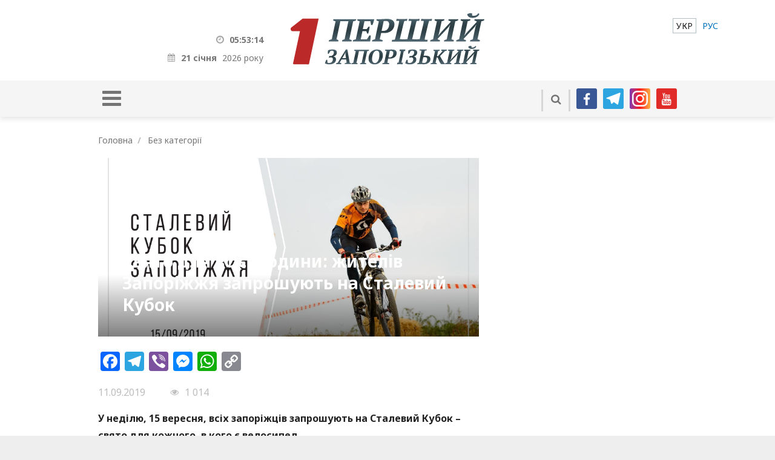

--- FILE ---
content_type: text/html; charset=UTF-8
request_url: http://1news.zp.ua/v-zaporozhe-projdet-stalnoj-kubok/
body_size: 16493
content:
<!DOCTYPE html>
<html dir="ltr" lang="uk" prefix="og: https://ogp.me/ns#">
<head>
  <meta http-equiv="X-UA-Compatible" content="IE=Edge">
  <meta http-equiv="Cache-Control" content="max-age=31536000, must-revalidate">
  <meta name="viewport" content="width=device-width, initial-scale=1.0"/>
  
  <link rel="preconnect" href="https://fonts.googleapis.com">
  <link rel="preconnect" href="https://fonts.gstatic.com" crossorigin>


  <meta charset="UTF-8">
  <meta content="width=device-width, minimum-scale=1, maximum-scale=1" name="viewport">
  <meta name="theme-color" content="#bd2828">
  <link rel="apple-touch-icon-precomposed" sizes="57x57" href="http://1news.zp.ua/themes/1zp-wpml/assets/i/app/favicon-57x57.png">
  <link rel="apple-touch-icon-precomposed" sizes="60x60" href="http://1news.zp.ua/themes/1zp-wpml/assets/i/app/favicon-60x60.png">
  <link rel="apple-touch-icon-precomposed" sizes="72x72" href="http://1news.zp.ua/themes/1zp-wpml/assets/i/app/favicon-72x72.png">
  <link rel="apple-touch-icon-precomposed" sizes="76x76" href="http://1news.zp.ua/themes/1zp-wpml/assets/i/app/favicon-76x76.png">
  <link rel="apple-touch-icon-precomposed" sizes="114x114" href="http://1news.zp.ua/themes/1zp-wpml/assets/i/app/favicon-114x114.png">
  <link rel="apple-touch-icon-precomposed" sizes="120x120" href="http://1news.zp.ua/themes/1zp-wpml/assets/i/app/favicon-120x120.png">
  <link rel="apple-touch-icon-precomposed" sizes="144x144" href="http://1news.zp.ua/themes/1zp-wpml/assets/i/app/favicon-144x144.png">
  <link rel="apple-touch-icon-precomposed" sizes="152x152" href="http://1news.zp.ua/themes/1zp-wpml/assets/i/app/favicon-152x152.png">
  <link rel="icon" type="image/png" sizes="196x196" href="http://1news.zp.ua/themes/1zp-wpml/assets/i/app/favicon-196x196.png">
  <link rel="icon" type="image/png" sizes="96x96" href="http://1news.zp.ua/themes/1zp-wpml/assets/i/app/favicon-96x96.png">
  <link rel="icon" type="image/png" sizes="32x32" href="http://1news.zp.ua/themes/1zp-wpml/assets/i/app/favicon-32x32.png">
  <link rel="icon" type="image/png" sizes="16x16" href="http://1news.zp.ua/themes/1zp-wpml/assets/i/app/favicon-16x16.png">
  <link rel="icon" type="image/png" sizes="128x128" href="http://1news.zp.ua/themes/1zp-wpml/assets/i/app/favicon-128x128.png">
  <meta name="application-name" content="&amp;nbsp;">
  <meta name="msapplication-TileColor" content="#FFFFFF">
  <meta name="msapplication-TileImage" content="http://1news.zp.ua/themes/1zp-wpml/assets/i/app/favicon-144x144.png">
  <meta name="msapplication-square70x70logo" content="http://1news.zp.ua/themes/1zp-wpml/assets/i/app/favicon-70x70.png">
  <meta name="msapplication-square150x150logo" content="http://1news.zp.ua/themes/1zp-wpml/assets/i/app/favicon-150x150.png">
  <meta name="msapplication-wide310x150logo" content="http://1news.zp.ua/themes/1zp-wpml/assets/i/app/favicon-310x150.png">
  <meta name="msapplication-square310x310logo" content="http://1news.zp.ua/themes/1zp-wpml/assets/i/app/favicon-310x310.png">

  <link rel="alternate" hreflang="uk" href="https://1news.zp.ua/v-zaporozhe-projdet-stalnoj-kubok/" />
<link rel="alternate" hreflang="ru" href="https://1news.zp.ua/ru/v-zaporozhe-projdet-stalnoj-kubok/" />
<link rel="alternate" hreflang="x-default" href="https://1news.zp.ua/v-zaporozhe-projdet-stalnoj-kubok/" />

		<!-- All in One SEO Pro 4.6.9 - aioseo.com -->
		<title>Свято для всієї родини: жителів Запоріжжя запрошують на Сталевий Кубок | Перший Запорізький</title>
		<meta name="description" content="У неділю, 15 вересня, всіх запоріжців запрошують на Сталевий Кубок – свято для кожного, в кого є велосипед. Про це повідомляють організатори. На гостей свята чекають: велопарад, перегони, майстер-класи, лекції від цікавих спікерів та активні розваги для всієї родини. Сталевий кубок – це сімейне та кольорове свято для всієї родини. Для дітлахів підготували цікаві розваги," />
		<meta name="robots" content="max-image-preview:large" />
		<link rel="canonical" href="https://1news.zp.ua/v-zaporozhe-projdet-stalnoj-kubok/" />
		<meta name="generator" content="All in One SEO Pro (AIOSEO) 4.6.9" />
		<meta property="og:locale" content="uk_UA" />
		<meta property="og:site_name" content="Перший Запорізький | Новини Запоріжжя" />
		<meta property="og:type" content="article" />
		<meta property="og:title" content="Свято для всієї родини: жителів Запоріжжя запрошують на Сталевий Кубок | Перший Запорізький" />
		<meta property="og:description" content="У неділю, 15 вересня, всіх запоріжців запрошують на Сталевий Кубок – свято для кожного, в кого є велосипед. Про це повідомляють організатори. На гостей свята чекають: велопарад, перегони, майстер-класи, лекції від цікавих спікерів та активні розваги для всієї родини. Сталевий кубок – це сімейне та кольорове свято для всієї родини. Для дітлахів підготували цікаві розваги," />
		<meta property="og:url" content="https://1news.zp.ua/v-zaporozhe-projdet-stalnoj-kubok/" />
		<meta property="og:image" content="http://1news.zp.ua/media/2019/09/cropped-stalnoj-kubok-1.jpg" />
		<meta property="og:image:width" content="1920" />
		<meta property="og:image:height" content="1080" />
		<meta property="article:published_time" content="2019-09-11T16:40:17+00:00" />
		<meta property="article:modified_time" content="2019-09-11T16:40:17+00:00" />
		<meta name="twitter:card" content="summary_large_image" />
		<meta name="twitter:title" content="Свято для всієї родини: жителів Запоріжжя запрошують на Сталевий Кубок | Перший Запорізький" />
		<meta name="twitter:description" content="У неділю, 15 вересня, всіх запоріжців запрошують на Сталевий Кубок – свято для кожного, в кого є велосипед. Про це повідомляють організатори. На гостей свята чекають: велопарад, перегони, майстер-класи, лекції від цікавих спікерів та активні розваги для всієї родини. Сталевий кубок – це сімейне та кольорове свято для всієї родини. Для дітлахів підготували цікаві розваги," />
		<meta name="twitter:image" content="https://1news.zp.ua/media/2019/09/cropped-stalnoj-kubok-1.jpg" />
		<script type="application/ld+json" class="aioseo-schema">
			{"@context":"https:\/\/schema.org","@graph":[{"@type":"BlogPosting","@id":"https:\/\/1news.zp.ua\/v-zaporozhe-projdet-stalnoj-kubok\/#blogposting","name":"\u0421\u0432\u044f\u0442\u043e \u0434\u043b\u044f \u0432\u0441\u0456\u0454\u0457 \u0440\u043e\u0434\u0438\u043d\u0438: \u0436\u0438\u0442\u0435\u043b\u0456\u0432 \u0417\u0430\u043f\u043e\u0440\u0456\u0436\u0436\u044f \u0437\u0430\u043f\u0440\u043e\u0448\u0443\u044e\u0442\u044c \u043d\u0430 \u0421\u0442\u0430\u043b\u0435\u0432\u0438\u0439 \u041a\u0443\u0431\u043e\u043a | \u041f\u0435\u0440\u0448\u0438\u0439 \u0417\u0430\u043f\u043e\u0440\u0456\u0437\u044c\u043a\u0438\u0439","headline":"\u0421\u0432\u044f\u0442\u043e \u0434\u043b\u044f \u0432\u0441\u0456\u0454\u0457 \u0440\u043e\u0434\u0438\u043d\u0438: \u0436\u0438\u0442\u0435\u043b\u0456\u0432 \u0417\u0430\u043f\u043e\u0440\u0456\u0436\u0436\u044f \u0437\u0430\u043f\u0440\u043e\u0448\u0443\u044e\u0442\u044c \u043d\u0430 \u0421\u0442\u0430\u043b\u0435\u0432\u0438\u0439 \u041a\u0443\u0431\u043e\u043a","author":{"@id":"https:\/\/1news.zp.ua\/author\/redaktor_m\/#author"},"publisher":{"@id":"https:\/\/1news.zp.ua\/#organization"},"image":{"@type":"ImageObject","url":"https:\/\/1news.zp.ua\/media\/2019\/09\/cropped-stalnoj-kubok-1.jpg","width":1920,"height":1080},"datePublished":"2019-09-11T19:40:17+03:00","dateModified":"2019-09-11T19:40:17+03:00","inLanguage":"uk","mainEntityOfPage":{"@id":"https:\/\/1news.zp.ua\/v-zaporozhe-projdet-stalnoj-kubok\/#webpage"},"isPartOf":{"@id":"https:\/\/1news.zp.ua\/v-zaporozhe-projdet-stalnoj-kubok\/#webpage"},"articleSection":"\u0411\u0435\u0437 \u043a\u0430\u0442\u0435\u0433\u043e\u0440\u0456\u0457, \u0417\u0430\u043f\u043e\u0440\u0456\u0436\u0436\u044f, \u041a\u043e\u0444\u0456-\u0431\u0440\u0435\u0439\u043a. \u0426\u0456\u043a\u0430\u0432\u0456 \u0456\u0441\u0442\u043e\u0440\u0456\u0457 \u0456\u0437 \u0417\u0430\u043f\u043e\u0440\u0456\u0436\u0436\u044f, \u0421\u0443\u0441\u043f\u0456\u043b\u044c\u0441\u0442\u0432\u043e, \u0430\u043a\u0446\u0456\u044f, \u0432\u0435\u043b\u043e\u0441\u0438\u043f\u0435\u0434, \u0417\u0430\u043f\u043e\u0440\u043e\u0436\u044c\u0435, \u043a\u0443\u0431\u043e\u043a, \u043f\u0440\u0430\u0437\u0434\u043d\u0438\u043a, \u0441\u0435\u043c\u044c\u044f, \u041d\u0435\u043e\u0431\u043e\u0432'\u044f\u0437\u043a\u043e\u0432\u043e"},{"@type":"BreadcrumbList","@id":"https:\/\/1news.zp.ua\/v-zaporozhe-projdet-stalnoj-kubok\/#breadcrumblist","itemListElement":[{"@type":"ListItem","@id":"https:\/\/1news.zp.ua\/#listItem","position":1,"name":"\u0413\u043e\u043b\u043e\u0432\u043d\u0430","item":"https:\/\/1news.zp.ua\/","nextItem":"https:\/\/1news.zp.ua\/v-zaporozhe-projdet-stalnoj-kubok\/#listItem"},{"@type":"ListItem","@id":"https:\/\/1news.zp.ua\/v-zaporozhe-projdet-stalnoj-kubok\/#listItem","position":2,"name":"\u0421\u0432\u044f\u0442\u043e \u0434\u043b\u044f \u0432\u0441\u0456\u0454\u0457 \u0440\u043e\u0434\u0438\u043d\u0438: \u0436\u0438\u0442\u0435\u043b\u0456\u0432 \u0417\u0430\u043f\u043e\u0440\u0456\u0436\u0436\u044f \u0437\u0430\u043f\u0440\u043e\u0448\u0443\u044e\u0442\u044c \u043d\u0430 \u0421\u0442\u0430\u043b\u0435\u0432\u0438\u0439 \u041a\u0443\u0431\u043e\u043a","previousItem":"https:\/\/1news.zp.ua\/#listItem"}]},{"@type":"Organization","@id":"https:\/\/1news.zp.ua\/#organization","name":"\u041f\u0435\u0440\u0448\u0438\u0439 \u0417\u0430\u043f\u043e\u0440\u0456\u0437\u044c\u043a\u0438\u0439","description":"\u041d\u043e\u0432\u0438\u043d\u0438 \u0417\u0430\u043f\u043e\u0440\u0456\u0436\u0436\u044f","url":"https:\/\/1news.zp.ua\/"},{"@type":"Person","@id":"https:\/\/1news.zp.ua\/author\/redaktor_m\/#author","url":"https:\/\/1news.zp.ua\/author\/redaktor_m\/","name":"redaktor_m","image":{"@type":"ImageObject","@id":"https:\/\/1news.zp.ua\/v-zaporozhe-projdet-stalnoj-kubok\/#authorImage","url":"http:\/\/1.gravatar.com\/avatar\/a61fcf97feb7a273f27ebfa89c9b24ec?s=96&d=mm&r=g","width":96,"height":96,"caption":"redaktor_m"}},{"@type":"WebPage","@id":"https:\/\/1news.zp.ua\/v-zaporozhe-projdet-stalnoj-kubok\/#webpage","url":"https:\/\/1news.zp.ua\/v-zaporozhe-projdet-stalnoj-kubok\/","name":"\u0421\u0432\u044f\u0442\u043e \u0434\u043b\u044f \u0432\u0441\u0456\u0454\u0457 \u0440\u043e\u0434\u0438\u043d\u0438: \u0436\u0438\u0442\u0435\u043b\u0456\u0432 \u0417\u0430\u043f\u043e\u0440\u0456\u0436\u0436\u044f \u0437\u0430\u043f\u0440\u043e\u0448\u0443\u044e\u0442\u044c \u043d\u0430 \u0421\u0442\u0430\u043b\u0435\u0432\u0438\u0439 \u041a\u0443\u0431\u043e\u043a | \u041f\u0435\u0440\u0448\u0438\u0439 \u0417\u0430\u043f\u043e\u0440\u0456\u0437\u044c\u043a\u0438\u0439","description":"\u0423 \u043d\u0435\u0434\u0456\u043b\u044e, 15 \u0432\u0435\u0440\u0435\u0441\u043d\u044f, \u0432\u0441\u0456\u0445 \u0437\u0430\u043f\u043e\u0440\u0456\u0436\u0446\u0456\u0432 \u0437\u0430\u043f\u0440\u043e\u0448\u0443\u044e\u0442\u044c \u043d\u0430 \u0421\u0442\u0430\u043b\u0435\u0432\u0438\u0439 \u041a\u0443\u0431\u043e\u043a \u2013 \u0441\u0432\u044f\u0442\u043e \u0434\u043b\u044f \u043a\u043e\u0436\u043d\u043e\u0433\u043e, \u0432 \u043a\u043e\u0433\u043e \u0454 \u0432\u0435\u043b\u043e\u0441\u0438\u043f\u0435\u0434. \u041f\u0440\u043e \u0446\u0435 \u043f\u043e\u0432\u0456\u0434\u043e\u043c\u043b\u044f\u044e\u0442\u044c \u043e\u0440\u0433\u0430\u043d\u0456\u0437\u0430\u0442\u043e\u0440\u0438. \u041d\u0430 \u0433\u043e\u0441\u0442\u0435\u0439 \u0441\u0432\u044f\u0442\u0430 \u0447\u0435\u043a\u0430\u044e\u0442\u044c: \u0432\u0435\u043b\u043e\u043f\u0430\u0440\u0430\u0434, \u043f\u0435\u0440\u0435\u0433\u043e\u043d\u0438, \u043c\u0430\u0439\u0441\u0442\u0435\u0440-\u043a\u043b\u0430\u0441\u0438, \u043b\u0435\u043a\u0446\u0456\u0457 \u0432\u0456\u0434 \u0446\u0456\u043a\u0430\u0432\u0438\u0445 \u0441\u043f\u0456\u043a\u0435\u0440\u0456\u0432 \u0442\u0430 \u0430\u043a\u0442\u0438\u0432\u043d\u0456 \u0440\u043e\u0437\u0432\u0430\u0433\u0438 \u0434\u043b\u044f \u0432\u0441\u0456\u0454\u0457 \u0440\u043e\u0434\u0438\u043d\u0438. \u0421\u0442\u0430\u043b\u0435\u0432\u0438\u0439 \u043a\u0443\u0431\u043e\u043a \u2013 \u0446\u0435 \u0441\u0456\u043c\u0435\u0439\u043d\u0435 \u0442\u0430 \u043a\u043e\u043b\u044c\u043e\u0440\u043e\u0432\u0435 \u0441\u0432\u044f\u0442\u043e \u0434\u043b\u044f \u0432\u0441\u0456\u0454\u0457 \u0440\u043e\u0434\u0438\u043d\u0438. \u0414\u043b\u044f \u0434\u0456\u0442\u043b\u0430\u0445\u0456\u0432 \u043f\u0456\u0434\u0433\u043e\u0442\u0443\u0432\u0430\u043b\u0438 \u0446\u0456\u043a\u0430\u0432\u0456 \u0440\u043e\u0437\u0432\u0430\u0433\u0438,","inLanguage":"uk","isPartOf":{"@id":"https:\/\/1news.zp.ua\/#website"},"breadcrumb":{"@id":"https:\/\/1news.zp.ua\/v-zaporozhe-projdet-stalnoj-kubok\/#breadcrumblist"},"author":{"@id":"https:\/\/1news.zp.ua\/author\/redaktor_m\/#author"},"creator":{"@id":"https:\/\/1news.zp.ua\/author\/redaktor_m\/#author"},"image":{"@type":"ImageObject","url":"https:\/\/1news.zp.ua\/media\/2019\/09\/cropped-stalnoj-kubok-1.jpg","@id":"https:\/\/1news.zp.ua\/v-zaporozhe-projdet-stalnoj-kubok\/#mainImage","width":1920,"height":1080},"primaryImageOfPage":{"@id":"https:\/\/1news.zp.ua\/v-zaporozhe-projdet-stalnoj-kubok\/#mainImage"},"datePublished":"2019-09-11T19:40:17+03:00","dateModified":"2019-09-11T19:40:17+03:00"},{"@type":"WebSite","@id":"https:\/\/1news.zp.ua\/#website","url":"https:\/\/1news.zp.ua\/","name":"\u041f\u0435\u0440\u0448\u0438\u0439 \u0417\u0430\u043f\u043e\u0440\u0456\u0437\u044c\u043a\u0438\u0439","description":"\u041d\u043e\u0432\u0438\u043d\u0438 \u0417\u0430\u043f\u043e\u0440\u0456\u0436\u0436\u044f","inLanguage":"uk","publisher":{"@id":"https:\/\/1news.zp.ua\/#organization"}}]}
		</script>
		<!-- All in One SEO Pro -->

<script type="text/javascript" id="wpp-js" src="http://1news.zp.ua/plugins/wordpress-popular-posts/assets/js/wpp.min.js" data-sampling="0" data-sampling-rate="100" data-api-url="https://1news.zp.ua/wp-json/wordpress-popular-posts" data-post-id="537634" data-token="ca7fbd70d7" data-lang="0" data-debug="0"></script>
<link rel='dns-prefetch' href='//static.addtoany.com' />
<link rel="alternate" type="application/rss+xml" title="Перший Запорізький &raquo; Свято для всієї родини: жителів Запоріжжя запрошують на Сталевий Кубок Канал коментарів" href="https://1news.zp.ua/v-zaporozhe-projdet-stalnoj-kubok/feed/" />
		<!-- This site uses the Google Analytics by MonsterInsights plugin v8.27.0 - Using Analytics tracking - https://www.monsterinsights.com/ -->
							<script src="//www.googletagmanager.com/gtag/js?id=G-17459WV97J"  data-cfasync="false" data-wpfc-render="false" type="text/javascript" async></script>
			<script data-cfasync="false" data-wpfc-render="false" type="text/javascript">
				var mi_version = '8.27.0';
				var mi_track_user = true;
				var mi_no_track_reason = '';
								var MonsterInsightsDefaultLocations = {"page_location":"https:\/\/1news.zp.ua\/v-zaporozhe-projdet-stalnoj-kubok\/"};
				if ( typeof MonsterInsightsPrivacyGuardFilter === 'function' ) {
					var MonsterInsightsLocations = (typeof MonsterInsightsExcludeQuery === 'object') ? MonsterInsightsPrivacyGuardFilter( MonsterInsightsExcludeQuery ) : MonsterInsightsPrivacyGuardFilter( MonsterInsightsDefaultLocations );
				} else {
					var MonsterInsightsLocations = (typeof MonsterInsightsExcludeQuery === 'object') ? MonsterInsightsExcludeQuery : MonsterInsightsDefaultLocations;
				}

								var disableStrs = [
										'ga-disable-G-17459WV97J',
									];

				/* Function to detect opted out users */
				function __gtagTrackerIsOptedOut() {
					for (var index = 0; index < disableStrs.length; index++) {
						if (document.cookie.indexOf(disableStrs[index] + '=true') > -1) {
							return true;
						}
					}

					return false;
				}

				/* Disable tracking if the opt-out cookie exists. */
				if (__gtagTrackerIsOptedOut()) {
					for (var index = 0; index < disableStrs.length; index++) {
						window[disableStrs[index]] = true;
					}
				}

				/* Opt-out function */
				function __gtagTrackerOptout() {
					for (var index = 0; index < disableStrs.length; index++) {
						document.cookie = disableStrs[index] + '=true; expires=Thu, 31 Dec 2099 23:59:59 UTC; path=/';
						window[disableStrs[index]] = true;
					}
				}

				if ('undefined' === typeof gaOptout) {
					function gaOptout() {
						__gtagTrackerOptout();
					}
				}
								window.dataLayer = window.dataLayer || [];

				window.MonsterInsightsDualTracker = {
					helpers: {},
					trackers: {},
				};
				if (mi_track_user) {
					function __gtagDataLayer() {
						dataLayer.push(arguments);
					}

					function __gtagTracker(type, name, parameters) {
						if (!parameters) {
							parameters = {};
						}

						if (parameters.send_to) {
							__gtagDataLayer.apply(null, arguments);
							return;
						}

						if (type === 'event') {
														parameters.send_to = monsterinsights_frontend.v4_id;
							var hookName = name;
							if (typeof parameters['event_category'] !== 'undefined') {
								hookName = parameters['event_category'] + ':' + name;
							}

							if (typeof MonsterInsightsDualTracker.trackers[hookName] !== 'undefined') {
								MonsterInsightsDualTracker.trackers[hookName](parameters);
							} else {
								__gtagDataLayer('event', name, parameters);
							}
							
						} else {
							__gtagDataLayer.apply(null, arguments);
						}
					}

					__gtagTracker('js', new Date());
					__gtagTracker('set', {
						'developer_id.dZGIzZG': true,
											});
					if ( MonsterInsightsLocations.page_location ) {
						__gtagTracker('set', MonsterInsightsLocations);
					}
										__gtagTracker('config', 'G-17459WV97J', {"forceSSL":"true"} );
															window.gtag = __gtagTracker;										(function () {
						/* https://developers.google.com/analytics/devguides/collection/analyticsjs/ */
						/* ga and __gaTracker compatibility shim. */
						var noopfn = function () {
							return null;
						};
						var newtracker = function () {
							return new Tracker();
						};
						var Tracker = function () {
							return null;
						};
						var p = Tracker.prototype;
						p.get = noopfn;
						p.set = noopfn;
						p.send = function () {
							var args = Array.prototype.slice.call(arguments);
							args.unshift('send');
							__gaTracker.apply(null, args);
						};
						var __gaTracker = function () {
							var len = arguments.length;
							if (len === 0) {
								return;
							}
							var f = arguments[len - 1];
							if (typeof f !== 'object' || f === null || typeof f.hitCallback !== 'function') {
								if ('send' === arguments[0]) {
									var hitConverted, hitObject = false, action;
									if ('event' === arguments[1]) {
										if ('undefined' !== typeof arguments[3]) {
											hitObject = {
												'eventAction': arguments[3],
												'eventCategory': arguments[2],
												'eventLabel': arguments[4],
												'value': arguments[5] ? arguments[5] : 1,
											}
										}
									}
									if ('pageview' === arguments[1]) {
										if ('undefined' !== typeof arguments[2]) {
											hitObject = {
												'eventAction': 'page_view',
												'page_path': arguments[2],
											}
										}
									}
									if (typeof arguments[2] === 'object') {
										hitObject = arguments[2];
									}
									if (typeof arguments[5] === 'object') {
										Object.assign(hitObject, arguments[5]);
									}
									if ('undefined' !== typeof arguments[1].hitType) {
										hitObject = arguments[1];
										if ('pageview' === hitObject.hitType) {
											hitObject.eventAction = 'page_view';
										}
									}
									if (hitObject) {
										action = 'timing' === arguments[1].hitType ? 'timing_complete' : hitObject.eventAction;
										hitConverted = mapArgs(hitObject);
										__gtagTracker('event', action, hitConverted);
									}
								}
								return;
							}

							function mapArgs(args) {
								var arg, hit = {};
								var gaMap = {
									'eventCategory': 'event_category',
									'eventAction': 'event_action',
									'eventLabel': 'event_label',
									'eventValue': 'event_value',
									'nonInteraction': 'non_interaction',
									'timingCategory': 'event_category',
									'timingVar': 'name',
									'timingValue': 'value',
									'timingLabel': 'event_label',
									'page': 'page_path',
									'location': 'page_location',
									'title': 'page_title',
									'referrer' : 'page_referrer',
								};
								for (arg in args) {
																		if (!(!args.hasOwnProperty(arg) || !gaMap.hasOwnProperty(arg))) {
										hit[gaMap[arg]] = args[arg];
									} else {
										hit[arg] = args[arg];
									}
								}
								return hit;
							}

							try {
								f.hitCallback();
							} catch (ex) {
							}
						};
						__gaTracker.create = newtracker;
						__gaTracker.getByName = newtracker;
						__gaTracker.getAll = function () {
							return [];
						};
						__gaTracker.remove = noopfn;
						__gaTracker.loaded = true;
						window['__gaTracker'] = __gaTracker;
					})();
									} else {
										console.log("");
					(function () {
						function __gtagTracker() {
							return null;
						}

						window['__gtagTracker'] = __gtagTracker;
						window['gtag'] = __gtagTracker;
					})();
									}
			</script>
				<!-- / Google Analytics by MonsterInsights -->
		<script type="text/javascript">
/* <![CDATA[ */
window._wpemojiSettings = {"baseUrl":"https:\/\/s.w.org\/images\/core\/emoji\/15.0.3\/72x72\/","ext":".png","svgUrl":"https:\/\/s.w.org\/images\/core\/emoji\/15.0.3\/svg\/","svgExt":".svg","source":{"concatemoji":"http:\/\/1news.zp.ua\/wp-includes\/js\/wp-emoji-release.min.js?ver=cabc7b18781ff132619cf3ad18a19683"}};
/*! This file is auto-generated */
!function(i,n){var o,s,e;function c(e){try{var t={supportTests:e,timestamp:(new Date).valueOf()};sessionStorage.setItem(o,JSON.stringify(t))}catch(e){}}function p(e,t,n){e.clearRect(0,0,e.canvas.width,e.canvas.height),e.fillText(t,0,0);var t=new Uint32Array(e.getImageData(0,0,e.canvas.width,e.canvas.height).data),r=(e.clearRect(0,0,e.canvas.width,e.canvas.height),e.fillText(n,0,0),new Uint32Array(e.getImageData(0,0,e.canvas.width,e.canvas.height).data));return t.every(function(e,t){return e===r[t]})}function u(e,t,n){switch(t){case"flag":return n(e,"\ud83c\udff3\ufe0f\u200d\u26a7\ufe0f","\ud83c\udff3\ufe0f\u200b\u26a7\ufe0f")?!1:!n(e,"\ud83c\uddfa\ud83c\uddf3","\ud83c\uddfa\u200b\ud83c\uddf3")&&!n(e,"\ud83c\udff4\udb40\udc67\udb40\udc62\udb40\udc65\udb40\udc6e\udb40\udc67\udb40\udc7f","\ud83c\udff4\u200b\udb40\udc67\u200b\udb40\udc62\u200b\udb40\udc65\u200b\udb40\udc6e\u200b\udb40\udc67\u200b\udb40\udc7f");case"emoji":return!n(e,"\ud83d\udc26\u200d\u2b1b","\ud83d\udc26\u200b\u2b1b")}return!1}function f(e,t,n){var r="undefined"!=typeof WorkerGlobalScope&&self instanceof WorkerGlobalScope?new OffscreenCanvas(300,150):i.createElement("canvas"),a=r.getContext("2d",{willReadFrequently:!0}),o=(a.textBaseline="top",a.font="600 32px Arial",{});return e.forEach(function(e){o[e]=t(a,e,n)}),o}function t(e){var t=i.createElement("script");t.src=e,t.defer=!0,i.head.appendChild(t)}"undefined"!=typeof Promise&&(o="wpEmojiSettingsSupports",s=["flag","emoji"],n.supports={everything:!0,everythingExceptFlag:!0},e=new Promise(function(e){i.addEventListener("DOMContentLoaded",e,{once:!0})}),new Promise(function(t){var n=function(){try{var e=JSON.parse(sessionStorage.getItem(o));if("object"==typeof e&&"number"==typeof e.timestamp&&(new Date).valueOf()<e.timestamp+604800&&"object"==typeof e.supportTests)return e.supportTests}catch(e){}return null}();if(!n){if("undefined"!=typeof Worker&&"undefined"!=typeof OffscreenCanvas&&"undefined"!=typeof URL&&URL.createObjectURL&&"undefined"!=typeof Blob)try{var e="postMessage("+f.toString()+"("+[JSON.stringify(s),u.toString(),p.toString()].join(",")+"));",r=new Blob([e],{type:"text/javascript"}),a=new Worker(URL.createObjectURL(r),{name:"wpTestEmojiSupports"});return void(a.onmessage=function(e){c(n=e.data),a.terminate(),t(n)})}catch(e){}c(n=f(s,u,p))}t(n)}).then(function(e){for(var t in e)n.supports[t]=e[t],n.supports.everything=n.supports.everything&&n.supports[t],"flag"!==t&&(n.supports.everythingExceptFlag=n.supports.everythingExceptFlag&&n.supports[t]);n.supports.everythingExceptFlag=n.supports.everythingExceptFlag&&!n.supports.flag,n.DOMReady=!1,n.readyCallback=function(){n.DOMReady=!0}}).then(function(){return e}).then(function(){var e;n.supports.everything||(n.readyCallback(),(e=n.source||{}).concatemoji?t(e.concatemoji):e.wpemoji&&e.twemoji&&(t(e.twemoji),t(e.wpemoji)))}))}((window,document),window._wpemojiSettings);
/* ]]> */
</script>
<style id='wp-emoji-styles-inline-css' type='text/css'>

	img.wp-smiley, img.emoji {
		display: inline !important;
		border: none !important;
		box-shadow: none !important;
		height: 1em !important;
		width: 1em !important;
		margin: 0 0.07em !important;
		vertical-align: -0.1em !important;
		background: none !important;
		padding: 0 !important;
	}
</style>
<link rel='stylesheet' id='wp-block-library-css' href='http://1news.zp.ua/wp-includes/css/dist/block-library/style.min.css?ver=cabc7b18781ff132619cf3ad18a19683' type='text/css' media='all' />
<style id='classic-theme-styles-inline-css' type='text/css'>
/*! This file is auto-generated */
.wp-block-button__link{color:#fff;background-color:#32373c;border-radius:9999px;box-shadow:none;text-decoration:none;padding:calc(.667em + 2px) calc(1.333em + 2px);font-size:1.125em}.wp-block-file__button{background:#32373c;color:#fff;text-decoration:none}
</style>
<style id='global-styles-inline-css' type='text/css'>
:root{--wp--preset--aspect-ratio--square: 1;--wp--preset--aspect-ratio--4-3: 4/3;--wp--preset--aspect-ratio--3-4: 3/4;--wp--preset--aspect-ratio--3-2: 3/2;--wp--preset--aspect-ratio--2-3: 2/3;--wp--preset--aspect-ratio--16-9: 16/9;--wp--preset--aspect-ratio--9-16: 9/16;--wp--preset--color--black: #000000;--wp--preset--color--cyan-bluish-gray: #abb8c3;--wp--preset--color--white: #ffffff;--wp--preset--color--pale-pink: #f78da7;--wp--preset--color--vivid-red: #cf2e2e;--wp--preset--color--luminous-vivid-orange: #ff6900;--wp--preset--color--luminous-vivid-amber: #fcb900;--wp--preset--color--light-green-cyan: #7bdcb5;--wp--preset--color--vivid-green-cyan: #00d084;--wp--preset--color--pale-cyan-blue: #8ed1fc;--wp--preset--color--vivid-cyan-blue: #0693e3;--wp--preset--color--vivid-purple: #9b51e0;--wp--preset--gradient--vivid-cyan-blue-to-vivid-purple: linear-gradient(135deg,rgba(6,147,227,1) 0%,rgb(155,81,224) 100%);--wp--preset--gradient--light-green-cyan-to-vivid-green-cyan: linear-gradient(135deg,rgb(122,220,180) 0%,rgb(0,208,130) 100%);--wp--preset--gradient--luminous-vivid-amber-to-luminous-vivid-orange: linear-gradient(135deg,rgba(252,185,0,1) 0%,rgba(255,105,0,1) 100%);--wp--preset--gradient--luminous-vivid-orange-to-vivid-red: linear-gradient(135deg,rgba(255,105,0,1) 0%,rgb(207,46,46) 100%);--wp--preset--gradient--very-light-gray-to-cyan-bluish-gray: linear-gradient(135deg,rgb(238,238,238) 0%,rgb(169,184,195) 100%);--wp--preset--gradient--cool-to-warm-spectrum: linear-gradient(135deg,rgb(74,234,220) 0%,rgb(151,120,209) 20%,rgb(207,42,186) 40%,rgb(238,44,130) 60%,rgb(251,105,98) 80%,rgb(254,248,76) 100%);--wp--preset--gradient--blush-light-purple: linear-gradient(135deg,rgb(255,206,236) 0%,rgb(152,150,240) 100%);--wp--preset--gradient--blush-bordeaux: linear-gradient(135deg,rgb(254,205,165) 0%,rgb(254,45,45) 50%,rgb(107,0,62) 100%);--wp--preset--gradient--luminous-dusk: linear-gradient(135deg,rgb(255,203,112) 0%,rgb(199,81,192) 50%,rgb(65,88,208) 100%);--wp--preset--gradient--pale-ocean: linear-gradient(135deg,rgb(255,245,203) 0%,rgb(182,227,212) 50%,rgb(51,167,181) 100%);--wp--preset--gradient--electric-grass: linear-gradient(135deg,rgb(202,248,128) 0%,rgb(113,206,126) 100%);--wp--preset--gradient--midnight: linear-gradient(135deg,rgb(2,3,129) 0%,rgb(40,116,252) 100%);--wp--preset--font-size--small: 13px;--wp--preset--font-size--medium: 20px;--wp--preset--font-size--large: 36px;--wp--preset--font-size--x-large: 42px;--wp--preset--spacing--20: 0.44rem;--wp--preset--spacing--30: 0.67rem;--wp--preset--spacing--40: 1rem;--wp--preset--spacing--50: 1.5rem;--wp--preset--spacing--60: 2.25rem;--wp--preset--spacing--70: 3.38rem;--wp--preset--spacing--80: 5.06rem;--wp--preset--shadow--natural: 6px 6px 9px rgba(0, 0, 0, 0.2);--wp--preset--shadow--deep: 12px 12px 50px rgba(0, 0, 0, 0.4);--wp--preset--shadow--sharp: 6px 6px 0px rgba(0, 0, 0, 0.2);--wp--preset--shadow--outlined: 6px 6px 0px -3px rgba(255, 255, 255, 1), 6px 6px rgba(0, 0, 0, 1);--wp--preset--shadow--crisp: 6px 6px 0px rgba(0, 0, 0, 1);}:where(.is-layout-flex){gap: 0.5em;}:where(.is-layout-grid){gap: 0.5em;}body .is-layout-flex{display: flex;}.is-layout-flex{flex-wrap: wrap;align-items: center;}.is-layout-flex > :is(*, div){margin: 0;}body .is-layout-grid{display: grid;}.is-layout-grid > :is(*, div){margin: 0;}:where(.wp-block-columns.is-layout-flex){gap: 2em;}:where(.wp-block-columns.is-layout-grid){gap: 2em;}:where(.wp-block-post-template.is-layout-flex){gap: 1.25em;}:where(.wp-block-post-template.is-layout-grid){gap: 1.25em;}.has-black-color{color: var(--wp--preset--color--black) !important;}.has-cyan-bluish-gray-color{color: var(--wp--preset--color--cyan-bluish-gray) !important;}.has-white-color{color: var(--wp--preset--color--white) !important;}.has-pale-pink-color{color: var(--wp--preset--color--pale-pink) !important;}.has-vivid-red-color{color: var(--wp--preset--color--vivid-red) !important;}.has-luminous-vivid-orange-color{color: var(--wp--preset--color--luminous-vivid-orange) !important;}.has-luminous-vivid-amber-color{color: var(--wp--preset--color--luminous-vivid-amber) !important;}.has-light-green-cyan-color{color: var(--wp--preset--color--light-green-cyan) !important;}.has-vivid-green-cyan-color{color: var(--wp--preset--color--vivid-green-cyan) !important;}.has-pale-cyan-blue-color{color: var(--wp--preset--color--pale-cyan-blue) !important;}.has-vivid-cyan-blue-color{color: var(--wp--preset--color--vivid-cyan-blue) !important;}.has-vivid-purple-color{color: var(--wp--preset--color--vivid-purple) !important;}.has-black-background-color{background-color: var(--wp--preset--color--black) !important;}.has-cyan-bluish-gray-background-color{background-color: var(--wp--preset--color--cyan-bluish-gray) !important;}.has-white-background-color{background-color: var(--wp--preset--color--white) !important;}.has-pale-pink-background-color{background-color: var(--wp--preset--color--pale-pink) !important;}.has-vivid-red-background-color{background-color: var(--wp--preset--color--vivid-red) !important;}.has-luminous-vivid-orange-background-color{background-color: var(--wp--preset--color--luminous-vivid-orange) !important;}.has-luminous-vivid-amber-background-color{background-color: var(--wp--preset--color--luminous-vivid-amber) !important;}.has-light-green-cyan-background-color{background-color: var(--wp--preset--color--light-green-cyan) !important;}.has-vivid-green-cyan-background-color{background-color: var(--wp--preset--color--vivid-green-cyan) !important;}.has-pale-cyan-blue-background-color{background-color: var(--wp--preset--color--pale-cyan-blue) !important;}.has-vivid-cyan-blue-background-color{background-color: var(--wp--preset--color--vivid-cyan-blue) !important;}.has-vivid-purple-background-color{background-color: var(--wp--preset--color--vivid-purple) !important;}.has-black-border-color{border-color: var(--wp--preset--color--black) !important;}.has-cyan-bluish-gray-border-color{border-color: var(--wp--preset--color--cyan-bluish-gray) !important;}.has-white-border-color{border-color: var(--wp--preset--color--white) !important;}.has-pale-pink-border-color{border-color: var(--wp--preset--color--pale-pink) !important;}.has-vivid-red-border-color{border-color: var(--wp--preset--color--vivid-red) !important;}.has-luminous-vivid-orange-border-color{border-color: var(--wp--preset--color--luminous-vivid-orange) !important;}.has-luminous-vivid-amber-border-color{border-color: var(--wp--preset--color--luminous-vivid-amber) !important;}.has-light-green-cyan-border-color{border-color: var(--wp--preset--color--light-green-cyan) !important;}.has-vivid-green-cyan-border-color{border-color: var(--wp--preset--color--vivid-green-cyan) !important;}.has-pale-cyan-blue-border-color{border-color: var(--wp--preset--color--pale-cyan-blue) !important;}.has-vivid-cyan-blue-border-color{border-color: var(--wp--preset--color--vivid-cyan-blue) !important;}.has-vivid-purple-border-color{border-color: var(--wp--preset--color--vivid-purple) !important;}.has-vivid-cyan-blue-to-vivid-purple-gradient-background{background: var(--wp--preset--gradient--vivid-cyan-blue-to-vivid-purple) !important;}.has-light-green-cyan-to-vivid-green-cyan-gradient-background{background: var(--wp--preset--gradient--light-green-cyan-to-vivid-green-cyan) !important;}.has-luminous-vivid-amber-to-luminous-vivid-orange-gradient-background{background: var(--wp--preset--gradient--luminous-vivid-amber-to-luminous-vivid-orange) !important;}.has-luminous-vivid-orange-to-vivid-red-gradient-background{background: var(--wp--preset--gradient--luminous-vivid-orange-to-vivid-red) !important;}.has-very-light-gray-to-cyan-bluish-gray-gradient-background{background: var(--wp--preset--gradient--very-light-gray-to-cyan-bluish-gray) !important;}.has-cool-to-warm-spectrum-gradient-background{background: var(--wp--preset--gradient--cool-to-warm-spectrum) !important;}.has-blush-light-purple-gradient-background{background: var(--wp--preset--gradient--blush-light-purple) !important;}.has-blush-bordeaux-gradient-background{background: var(--wp--preset--gradient--blush-bordeaux) !important;}.has-luminous-dusk-gradient-background{background: var(--wp--preset--gradient--luminous-dusk) !important;}.has-pale-ocean-gradient-background{background: var(--wp--preset--gradient--pale-ocean) !important;}.has-electric-grass-gradient-background{background: var(--wp--preset--gradient--electric-grass) !important;}.has-midnight-gradient-background{background: var(--wp--preset--gradient--midnight) !important;}.has-small-font-size{font-size: var(--wp--preset--font-size--small) !important;}.has-medium-font-size{font-size: var(--wp--preset--font-size--medium) !important;}.has-large-font-size{font-size: var(--wp--preset--font-size--large) !important;}.has-x-large-font-size{font-size: var(--wp--preset--font-size--x-large) !important;}
:where(.wp-block-post-template.is-layout-flex){gap: 1.25em;}:where(.wp-block-post-template.is-layout-grid){gap: 1.25em;}
:where(.wp-block-columns.is-layout-flex){gap: 2em;}:where(.wp-block-columns.is-layout-grid){gap: 2em;}
:root :where(.wp-block-pullquote){font-size: 1.5em;line-height: 1.6;}
</style>
<link rel='stylesheet' id='simply-gallery-block-frontend-css' href='http://1news.zp.ua/plugins/simply-gallery-block/blocks/pgc_sgb.min.style.css?ver=3.2.4' type='text/css' media='all' />
<link rel='stylesheet' id='pgc-simply-gallery-plugin-lightbox-style-css' href='http://1news.zp.ua/plugins/simply-gallery-block/plugins/pgc_sgb_lightbox.min.style.css?ver=3.2.4' type='text/css' media='all' />
<link rel='stylesheet' id='usp_style-css' href='http://1news.zp.ua/plugins/user-submitted-posts/resources/usp.css?ver=20240516' type='text/css' media='all' />
<link rel='stylesheet' id='wpml-menu-item-0-css' href='http://1news.zp.ua/plugins/sitepress-multilingual-cms/templates/language-switchers/menu-item/style.min.css?ver=1' type='text/css' media='all' />
<link rel='stylesheet' id='wp-pagenavi-css' href='http://1news.zp.ua/plugins/wp-pagenavi/pagenavi-css.css?ver=2.70' type='text/css' media='all' />
<link rel='stylesheet' id='wordpress-popular-posts-css-css' href='http://1news.zp.ua/plugins/wordpress-popular-posts/assets/css/wpp.css?ver=7.0.1' type='text/css' media='all' />
<link rel='stylesheet' id='addtoany-css' href='http://1news.zp.ua/plugins/add-to-any/addtoany.min.css?ver=1.16' type='text/css' media='all' />
<script type="text/javascript" id="wpml-cookie-js-extra">
/* <![CDATA[ */
var wpml_cookies = {"wp-wpml_current_language":{"value":"uk","expires":1,"path":"\/"}};
var wpml_cookies = {"wp-wpml_current_language":{"value":"uk","expires":1,"path":"\/"}};
/* ]]> */
</script>
<script type="text/javascript" src="http://1news.zp.ua/plugins/sitepress-multilingual-cms/res/js/cookies/language-cookie.js?ver=484900" id="wpml-cookie-js" defer="defer" data-wp-strategy="defer"></script>
<script type="text/javascript" src="http://1news.zp.ua/plugins/google-analytics-for-wordpress/assets/js/frontend-gtag.min.js?ver=8.27.0" id="monsterinsights-frontend-script-js"></script>
<script data-cfasync="false" data-wpfc-render="false" type="text/javascript" id='monsterinsights-frontend-script-js-extra'>/* <![CDATA[ */
var monsterinsights_frontend = {"js_events_tracking":"true","download_extensions":"doc,pdf,ppt,zip,xls,docx,pptx,xlsx","inbound_paths":"[]","home_url":"https:\/\/1news.zp.ua","hash_tracking":"false","v4_id":"G-17459WV97J"};/* ]]> */
</script>
<script type="text/javascript" id="addtoany-core-js-before">
/* <![CDATA[ */
window.a2a_config=window.a2a_config||{};a2a_config.callbacks=[];a2a_config.overlays=[];a2a_config.templates={};a2a_localize = {
	Share: "Поділитися",
	Save: "Зберегти",
	Subscribe: "Підписатися",
	Email: "Email",
	Bookmark: "Закладка",
	ShowAll: "Показати все",
	ShowLess: "Показати менше",
	FindServices: "Знайти сервіс(и)",
	FindAnyServiceToAddTo: "Миттєвий пошук сервісів",
	PoweredBy: "Працює на",
	ShareViaEmail: "Поділитися через електронну пошту",
	SubscribeViaEmail: "Підпишіться електронною поштою",
	BookmarkInYourBrowser: "Додати до закладок у браузері",
	BookmarkInstructions: "Натисніть Ctrl+D або \u2318+D, щоб додати цю сторінку до закладок",
	AddToYourFavorites: "Додати в закладки",
	SendFromWebOrProgram: "Відправити з будь-якої адреси електронної пошти або програми електронної пошти",
	EmailProgram: "Програма електронної пошти",
	More: "Більше&#8230;",
	ThanksForSharing: "Дякуємо, що поділились!",
	ThanksForFollowing: "Дякуємо за підписку!"
};
/* ]]> */
</script>
<script type="text/javascript" defer src="https://static.addtoany.com/menu/page.js" id="addtoany-core-js"></script>
<script type="text/javascript" src="http://1news.zp.ua/wp-includes/js/jquery/jquery.min.js?ver=3.7.1" id="jquery-core-js"></script>
<script type="text/javascript" defer src="http://1news.zp.ua/plugins/add-to-any/addtoany.min.js?ver=1.1" id="addtoany-jquery-js"></script>
<script type="text/javascript" src="http://1news.zp.ua/plugins/user-submitted-posts/resources/jquery.cookie.js?ver=20240516" id="usp_cookie-js"></script>
<script type="text/javascript" src="http://1news.zp.ua/plugins/user-submitted-posts/resources/jquery.parsley.min.js?ver=20240516" id="usp_parsley-js"></script>
<script type="text/javascript" id="usp_core-js-before">
/* <![CDATA[ */
var usp_custom_field = ""; var usp_custom_field_2 = ""; var usp_custom_checkbox = ""; var usp_case_sensitivity = "false"; var usp_challenge_response = "2"; var usp_min_images = 0; var usp_max_images = 10; var usp_parsley_error = "Incorrect response."; var usp_multiple_cats = 0; var usp_existing_tags = 0; var usp_recaptcha_disp = ""; var usp_recaptcha_vers = 2; var usp_recaptcha_key = ""; 
/* ]]> */
</script>
<script type="text/javascript" src="http://1news.zp.ua/plugins/user-submitted-posts/resources/jquery.usp.core.js?ver=20240516" id="usp_core-js"></script>
<link rel="https://api.w.org/" href="https://1news.zp.ua/wp-json/" /><link rel="alternate" title="JSON" type="application/json" href="https://1news.zp.ua/wp-json/wp/v2/posts/537634" /><link rel="EditURI" type="application/rsd+xml" title="RSD" href="https://1news.zp.ua/xmlrpc.php?rsd" />

<link rel='shortlink' href='https://1news.zp.ua/?p=537634' />
<link rel="alternate" title="oEmbed (JSON)" type="application/json+oembed" href="https://1news.zp.ua/wp-json/oembed/1.0/embed?url=https%3A%2F%2F1news.zp.ua%2Fv-zaporozhe-projdet-stalnoj-kubok%2F" />
<link rel="alternate" title="oEmbed (XML)" type="text/xml+oembed" href="https://1news.zp.ua/wp-json/oembed/1.0/embed?url=https%3A%2F%2F1news.zp.ua%2Fv-zaporozhe-projdet-stalnoj-kubok%2F&#038;format=xml" />
<meta name="generator" content="WPML ver:4.8.4 stt:45,54;" />
<noscript><style>.simply-gallery-amp{ display: block !important; }</style></noscript><noscript><style>.sgb-preloader{ display: none !important; }</style></noscript><!-- Stream WordPress user activity plugin v4.0.0 -->
<script type="text/javascript">
(function(url){
	if(/(?:Chrome\/26\.0\.1410\.63 Safari\/537\.31|WordfenceTestMonBot)/.test(navigator.userAgent)){ return; }
	var addEvent = function(evt, handler) {
		if (window.addEventListener) {
			document.addEventListener(evt, handler, false);
		} else if (window.attachEvent) {
			document.attachEvent('on' + evt, handler);
		}
	};
	var removeEvent = function(evt, handler) {
		if (window.removeEventListener) {
			document.removeEventListener(evt, handler, false);
		} else if (window.detachEvent) {
			document.detachEvent('on' + evt, handler);
		}
	};
	var evts = 'contextmenu dblclick drag dragend dragenter dragleave dragover dragstart drop keydown keypress keyup mousedown mousemove mouseout mouseover mouseup mousewheel scroll'.split(' ');
	var logHuman = function() {
		if (window.wfLogHumanRan) { return; }
		window.wfLogHumanRan = true;
		var wfscr = document.createElement('script');
		wfscr.type = 'text/javascript';
		wfscr.async = true;
		wfscr.src = url + '&r=' + Math.random();
		(document.getElementsByTagName('head')[0]||document.getElementsByTagName('body')[0]).appendChild(wfscr);
		for (var i = 0; i < evts.length; i++) {
			removeEvent(evts[i], logHuman);
		}
	};
	for (var i = 0; i < evts.length; i++) {
		addEvent(evts[i], logHuman);
	}
})('//1news.zp.ua/?wordfence_lh=1&hid=DC4A776DE845AB9520370BEB50A73E58');
</script>            <style id="wpp-loading-animation-styles">@-webkit-keyframes bgslide{from{background-position-x:0}to{background-position-x:-200%}}@keyframes bgslide{from{background-position-x:0}to{background-position-x:-200%}}.wpp-widget-block-placeholder,.wpp-shortcode-placeholder{margin:0 auto;width:60px;height:3px;background:#dd3737;background:linear-gradient(90deg,#dd3737 0%,#571313 10%,#dd3737 100%);background-size:200% auto;border-radius:3px;-webkit-animation:bgslide 1s infinite linear;animation:bgslide 1s infinite linear}</style>
            
<script type="text/javascript">
var ajaxurl = 'https://1news.zp.ua/wp-admin/admin-ajax.php';
</script>

<link rel="amphtml" href="https://1news.zp.ua/v-zaporozhe-projdet-stalnoj-kubok/amp/"><link rel="icon" href="https://1news.zp.ua/media/2025/11/cropped-favicon-310x310-1-32x32.png" sizes="32x32" />
<link rel="icon" href="https://1news.zp.ua/media/2025/11/cropped-favicon-310x310-1-192x192.png" sizes="192x192" />
<link rel="apple-touch-icon" href="https://1news.zp.ua/media/2025/11/cropped-favicon-310x310-1-180x180.png" />
<meta name="msapplication-TileImage" content="https://1news.zp.ua/media/2025/11/cropped-favicon-310x310-1-270x270.png" />

  <link href="https://fonts.googleapis.com/css?family=Noto+Sans:400,700,400italic&amp;subset=latin,cyrillic" rel="stylesheet" type="text/css">
  <link rel="stylesheet" href="http://1news.zp.ua/themes/1zp-wpml/assets/1zp.min.css">
  <link rel="stylesheet" href="http://1news.zp.ua/themes/1zp-wpml/assets/styles.css">

</head>

<body class="post-template-default single single-post postid-537634 single-format-standard">
  <!-- bool(false)
 -->
  <header class="header">
    <div class="header__main">
      <div class="container">
        <div class="header__main-inner">
          <div class="header__section header__section_left">
            <div class="header__widget header__widget_time">
              <span class="header__widget-icon icon-clock">
              </span>
              <strong class="header__widget_time-value"></strong>
            </div>
            <div class="header__widget header__widget_date">
              <span class="header__widget-icon icon-calendar">
              </span>
              <strong class="header__widget_date-day"></strong>
              <span class="header__widget_date-year" data-lang-year="року"></span>
            </div>
          </div>
                      <a class="header__logo" href="https://1news.zp.ua">
              <img class="header__logo-image" src="http://1news.zp.ua/themes/1zp-wpml/assets/i/1zp-logo-uk.svg" width="320" height="88">
            </a>
                    <div class="header__section header__section_right">
            <div class="header__widget header__widget_lang">
               
              <ul id="lang-ul" class=""><li id="menu-item-wpml-ls-60179-uk" class="menu-item wpml-ls-slot-60179 wpml-ls-item wpml-ls-item-uk wpml-ls-current-language wpml-ls-menu-item wpml-ls-first-item menu-item-type-wpml_ls_menu_item menu-item-object-wpml_ls_menu_item menu-item-wpml-ls-60179-uk"><a href="https://1news.zp.ua/v-zaporozhe-projdet-stalnoj-kubok/" role="menuitem"><span class="wpml-ls-display">УКР</span></a></li>
<li id="menu-item-wpml-ls-60179-ru" class="menu-item wpml-ls-slot-60179 wpml-ls-item wpml-ls-item-ru wpml-ls-menu-item wpml-ls-last-item menu-item-type-wpml_ls_menu_item menu-item-object-wpml_ls_menu_item menu-item-wpml-ls-60179-ru"><a title="Switch to РУС" href="https://1news.zp.ua/ru/v-zaporozhe-projdet-stalnoj-kubok/" aria-label="Switch to РУС" role="menuitem"><span class="wpml-ls-display">РУС</span></a></li>
</ul>            </div>
          </div>
        </div>
      </div>
    </div>
    <div class="header__bar">
      <div class="header__bar-inner container">
        <nav class="header__menu">
          <div class="menu">
                        <ul class="main-menu">
                                              <li class="main-menu__item ">
                  <a href="https://1news.zp.ua/vse-novosti/" title="Усi новини" class="main-menu__item-link">Усi новини</a>
                                  </li>
                                              <li class="main-menu__item main-menu__item-has_sub">
                  <a href="https://1news.zp.ua/category/zaporizhzhia/" title="Запоріжжя" class="main-menu__item-link">Запоріжжя</a>
                                      <ul class="main-sub-menu">
                                              <li class="main-sub-menu__item">
                          <a href="https://1news.zp.ua/category/zaporizhzhia/podiyu/" title="Події" class="main-sub-menu__item-link">Події</a>
                        </li>
                                              <li class="main-sub-menu__item">
                          <a href="https://1news.zp.ua/category/zaporizhzhia/suspilstvo/" title="Суспільство" class="main-sub-menu__item-link">Суспільство</a>
                        </li>
                                              <li class="main-sub-menu__item">
                          <a href="https://1news.zp.ua/category/zaporizhzhia/polityka/" title="Політика" class="main-sub-menu__item-link">Політика</a>
                        </li>
                                              <li class="main-sub-menu__item">
                          <a href="https://1news.zp.ua/category/zaporizhzhia/ekonomika/" title="Економіка" class="main-sub-menu__item-link">Економіка</a>
                        </li>
                                          </ul>
                                  </li>
                                              <li class="main-menu__item main-menu__item-has_sub">
                  <a href="https://1news.zp.ua/category/region/" title="Регіон" class="main-menu__item-link">Регіон</a>
                                      <ul class="main-sub-menu">
                                              <li class="main-sub-menu__item">
                          <a href="https://1news.zp.ua/category/region/viyna/" title="Війна" class="main-sub-menu__item-link">Війна</a>
                        </li>
                                              <li class="main-sub-menu__item">
                          <a href="https://1news.zp.ua/category/region/occupation/" title="Окупація" class="main-sub-menu__item-link">Окупація</a>
                        </li>
                                              <li class="main-sub-menu__item">
                          <a href="https://1news.zp.ua/category/region/berdyansk/" title="Бердянськ" class="main-sub-menu__item-link">Бердянськ</a>
                        </li>
                                              <li class="main-sub-menu__item">
                          <a href="https://1news.zp.ua/category/region/huliaipole/" title="Гуляйполе" class="main-sub-menu__item-link">Гуляйполе</a>
                        </li>
                                              <li class="main-sub-menu__item">
                          <a href="https://1news.zp.ua/category/region/melitopol/" title="Мелітополь" class="main-sub-menu__item-link">Мелітополь</a>
                        </li>
                                              <li class="main-sub-menu__item">
                          <a href="https://1news.zp.ua/category/region/orikhiv/" title="Оріхів" class="main-sub-menu__item-link">Оріхів</a>
                        </li>
                                              <li class="main-sub-menu__item">
                          <a href="https://1news.zp.ua/category/region/enerhodar/" title="Енергодар" class="main-sub-menu__item-link">Енергодар</a>
                        </li>
                                          </ul>
                                  </li>
                                              <li class="main-menu__item ">
                  <a href="https://1news.zp.ua/category/statti/" title="Статті" class="main-menu__item-link">Статті</a>
                                  </li>
                                              <li class="main-menu__item ">
                  <a href="https://1news.zp.ua/category/interview/" title="Інтерв'ю" class="main-menu__item-link">Інтерв'ю</a>
                                  </li>
                                              <li class="main-menu__item ">
                  <a href="https://1news.zp.ua/category/fotoarhiv/" title="Фото" class="main-menu__item-link">Фото</a>
                                  </li>
                                              <li class="main-menu__item ">
                  <a href="https://1news.zp.ua/category/videoarhiv/" title="Відео" class="main-menu__item-link">Відео</a>
                                  </li>
                          </ul>
          </div>
          <div class="header__toggler">
            <div class="header__toggler-one">
            </div>
            <div class="header__toggler-two">
            </div>
            <div class="header__toggler-three">
            </div>
          </div>
        </nav>
        <div class="header__socials">
          <div class="social-networks">
                                          <a class="social-networks__item social-networks__item_facebook icon-facebook" href="https://www.facebook.com/1newszp/" target="_blank"></a>
                                                        <a class="social-networks__item social-networks__item_telegram icon-telegram" href="https://t.me/onenews_zp" target="_blank"></a>
                                                        <a class="social-networks__item social-networks__item_instagram icon-instagram" href="https://www.instagram.com/1newszp" target="_blank"></a>
                                                        <a class="social-networks__item social-networks__item_youtube icon-youtube" href="https://www.youtube.com/channel/UCHsy_tIyjATp7DL1CoL067A" target="_blank"></a>
                                    </div>
        </div>
        <div class="header__search-bar">
          <div class="search-bar">
            <span class="search-bar__toggle">
              <span class="icon-loupe">
              </span>
              <span class="search-bar__label">Пошук</span>
            </span>
            <form class="search-bar__form" method="get" name="search" id="search" action="/">
              <fieldset>
                <div class="search-bar__wrap" style="display: flex;">
                  <button class="search-bar__button">
                    <span class="icon-loupe">
                    </span>
                  </button>
                  <input class="search-bar__input" type="search" name="s">
                  <input class="search-bar__input" type="hidden" name="l" value="">
                </div>
              </fieldset>
            </form>
            <script>
              var lang_input = document.querySelectorAll('input[name="l"]');
              lang_input.forEach(function(i){
                i.value = '';
              });
            </script>
          </div>
        </div>
      </div>
    </div>
    <div class="header__quick-menu">
      <div class="container">
      </div>
    </div>
  </header>

							<main class="main bg-white">
							<div class="breadcrumbs">								<div class="container"><ol class="breadcrumb"><li itemscope="itemscope" itemtype="http://data-vocabulary.org/Breadcrumb"><a href="https://1news.zp.ua" itemprop="url"><span itemprop="title">Головна</span></a></li><li itemscope="itemscope" itemtype="http://data-vocabulary.org/Breadcrumb"><a href="https://1news.zp.ua/category/bez-kategori%d1%97/" itemprop="url"><span itemprop="title">Без категорії</span></a></li></ol></div>			</div>				<div class="container">
			<div class="page page_with-sidebar">								<div class="page__content">										<div class="post">																			<div class="post__cover">																<img class="post__cover-image" src="https://1news.zp.ua/media/2019/09/cropped-stalnoj-kubok-1.jpg" alt="Свято для всієї родини: жителів Запоріжжя запрошують на Сталевий Кубок"></img>								<div class="post__cover-content">																		<h1 class="post__title post__title_white">																				Свято для всієї родини: жителів Запоріжжя запрошують на Сталевий Кубок									</h1>								</div>							</div>												<div class="post__body">														<div class="post__likes">																<div class="likely">																			<style>
		.addtoany_list {
			display: flex;
			flex-direction: column;
			flex-wrap: wrap;
		}
		@media (max-width: 1365px) {
			.addtoany_list {
				flex-direction: row;
			}
		}
	</style>
	<div class="a2a_kit a2a_kit_size_32 addtoany_list" data-a2a-url="https://1news.zp.ua/v-zaporozhe-projdet-stalnoj-kubok/" data-a2a-title="Свято для всієї родини: жителів Запоріжжя запрошують на Сталевий Кубок"><a class="a2a_button_facebook" href="https://www.addtoany.com/add_to/facebook?linkurl=https%3A%2F%2F1news.zp.ua%2Fv-zaporozhe-projdet-stalnoj-kubok%2F&amp;linkname=%D0%A1%D0%B2%D1%8F%D1%82%D0%BE%20%D0%B4%D0%BB%D1%8F%20%D0%B2%D1%81%D1%96%D1%94%D1%97%20%D1%80%D0%BE%D0%B4%D0%B8%D0%BD%D0%B8%3A%20%D0%B6%D0%B8%D1%82%D0%B5%D0%BB%D1%96%D0%B2%20%D0%97%D0%B0%D0%BF%D0%BE%D1%80%D1%96%D0%B6%D0%B6%D1%8F%20%D0%B7%D0%B0%D0%BF%D1%80%D0%BE%D1%88%D1%83%D1%8E%D1%82%D1%8C%20%D0%BD%D0%B0%20%D0%A1%D1%82%D0%B0%D0%BB%D0%B5%D0%B2%D0%B8%D0%B9%20%D0%9A%D1%83%D0%B1%D0%BE%D0%BA" title="Facebook" rel="nofollow noopener" target="_blank"></a><a class="a2a_button_telegram" href="https://www.addtoany.com/add_to/telegram?linkurl=https%3A%2F%2F1news.zp.ua%2Fv-zaporozhe-projdet-stalnoj-kubok%2F&amp;linkname=%D0%A1%D0%B2%D1%8F%D1%82%D0%BE%20%D0%B4%D0%BB%D1%8F%20%D0%B2%D1%81%D1%96%D1%94%D1%97%20%D1%80%D0%BE%D0%B4%D0%B8%D0%BD%D0%B8%3A%20%D0%B6%D0%B8%D1%82%D0%B5%D0%BB%D1%96%D0%B2%20%D0%97%D0%B0%D0%BF%D0%BE%D1%80%D1%96%D0%B6%D0%B6%D1%8F%20%D0%B7%D0%B0%D0%BF%D1%80%D0%BE%D1%88%D1%83%D1%8E%D1%82%D1%8C%20%D0%BD%D0%B0%20%D0%A1%D1%82%D0%B0%D0%BB%D0%B5%D0%B2%D0%B8%D0%B9%20%D0%9A%D1%83%D0%B1%D0%BE%D0%BA" title="Telegram" rel="nofollow noopener" target="_blank"></a><a class="a2a_button_viber" href="https://www.addtoany.com/add_to/viber?linkurl=https%3A%2F%2F1news.zp.ua%2Fv-zaporozhe-projdet-stalnoj-kubok%2F&amp;linkname=%D0%A1%D0%B2%D1%8F%D1%82%D0%BE%20%D0%B4%D0%BB%D1%8F%20%D0%B2%D1%81%D1%96%D1%94%D1%97%20%D1%80%D0%BE%D0%B4%D0%B8%D0%BD%D0%B8%3A%20%D0%B6%D0%B8%D1%82%D0%B5%D0%BB%D1%96%D0%B2%20%D0%97%D0%B0%D0%BF%D0%BE%D1%80%D1%96%D0%B6%D0%B6%D1%8F%20%D0%B7%D0%B0%D0%BF%D1%80%D0%BE%D1%88%D1%83%D1%8E%D1%82%D1%8C%20%D0%BD%D0%B0%20%D0%A1%D1%82%D0%B0%D0%BB%D0%B5%D0%B2%D0%B8%D0%B9%20%D0%9A%D1%83%D0%B1%D0%BE%D0%BA" title="Viber" rel="nofollow noopener" target="_blank"></a><a class="a2a_button_facebook_messenger" href="https://www.addtoany.com/add_to/facebook_messenger?linkurl=https%3A%2F%2F1news.zp.ua%2Fv-zaporozhe-projdet-stalnoj-kubok%2F&amp;linkname=%D0%A1%D0%B2%D1%8F%D1%82%D0%BE%20%D0%B4%D0%BB%D1%8F%20%D0%B2%D1%81%D1%96%D1%94%D1%97%20%D1%80%D0%BE%D0%B4%D0%B8%D0%BD%D0%B8%3A%20%D0%B6%D0%B8%D1%82%D0%B5%D0%BB%D1%96%D0%B2%20%D0%97%D0%B0%D0%BF%D0%BE%D1%80%D1%96%D0%B6%D0%B6%D1%8F%20%D0%B7%D0%B0%D0%BF%D1%80%D0%BE%D1%88%D1%83%D1%8E%D1%82%D1%8C%20%D0%BD%D0%B0%20%D0%A1%D1%82%D0%B0%D0%BB%D0%B5%D0%B2%D0%B8%D0%B9%20%D0%9A%D1%83%D0%B1%D0%BE%D0%BA" title="Messenger" rel="nofollow noopener" target="_blank"></a><a class="a2a_button_whatsapp" href="https://www.addtoany.com/add_to/whatsapp?linkurl=https%3A%2F%2F1news.zp.ua%2Fv-zaporozhe-projdet-stalnoj-kubok%2F&amp;linkname=%D0%A1%D0%B2%D1%8F%D1%82%D0%BE%20%D0%B4%D0%BB%D1%8F%20%D0%B2%D1%81%D1%96%D1%94%D1%97%20%D1%80%D0%BE%D0%B4%D0%B8%D0%BD%D0%B8%3A%20%D0%B6%D0%B8%D1%82%D0%B5%D0%BB%D1%96%D0%B2%20%D0%97%D0%B0%D0%BF%D0%BE%D1%80%D1%96%D0%B6%D0%B6%D1%8F%20%D0%B7%D0%B0%D0%BF%D1%80%D0%BE%D1%88%D1%83%D1%8E%D1%82%D1%8C%20%D0%BD%D0%B0%20%D0%A1%D1%82%D0%B0%D0%BB%D0%B5%D0%B2%D0%B8%D0%B9%20%D0%9A%D1%83%D0%B1%D0%BE%D0%BA" title="WhatsApp" rel="nofollow noopener" target="_blank"></a><a class="a2a_button_copy_link" href="https://www.addtoany.com/add_to/copy_link?linkurl=https%3A%2F%2F1news.zp.ua%2Fv-zaporozhe-projdet-stalnoj-kubok%2F&amp;linkname=%D0%A1%D0%B2%D1%8F%D1%82%D0%BE%20%D0%B4%D0%BB%D1%8F%20%D0%B2%D1%81%D1%96%D1%94%D1%97%20%D1%80%D0%BE%D0%B4%D0%B8%D0%BD%D0%B8%3A%20%D0%B6%D0%B8%D1%82%D0%B5%D0%BB%D1%96%D0%B2%20%D0%97%D0%B0%D0%BF%D0%BE%D1%80%D1%96%D0%B6%D0%B6%D1%8F%20%D0%B7%D0%B0%D0%BF%D1%80%D0%BE%D1%88%D1%83%D1%8E%D1%82%D1%8C%20%D0%BD%D0%B0%20%D0%A1%D1%82%D0%B0%D0%BB%D0%B5%D0%B2%D0%B8%D0%B9%20%D0%9A%D1%83%D0%B1%D0%BE%D0%BA" title="Copy Link" rel="nofollow noopener" target="_blank"></a></div>								</div>							</div>																						<div class="post__info">																												<div class="post__info-item post__info-item_date">																						<span class="post__info-label">																								11.09.2019											</span>										</div>																												<div class="post__info-item post__info-item_views">																						<span class="post__info-icon icon-eye"></span>											<span class="post__info-label">																								1&nbsp;014											</span>										</div>																										</div>														<div class="rich-text">
								
<p><strong>У неділю, 15 вересня, всіх запоріжців запрошують на Сталевий Кубок – свято для кожного, в кого є велосипед.</strong></p>



<p>Про це повідомляють організатори.</p>



<p>На гостей свята чекають: велопарад, перегони, майстер-класи, лекції від цікавих спікерів та активні розваги для всієї родини.</p>



<p>Сталевий кубок – це сімейне та кольорове свято для всієї родини. Для дітлахів підготували цікаві розваги, майстер-класи та дитячі естафети.</p>



<p>Програма змагань:</p>



<p>8:00 – 9:00 – Збір участників на площі перед будівлею мерії та видача стартових пакетів;</p>



<p>10:00 – 10:30 – Старт велопараду від мерії до площі під «Райдугою»;</p>



<p>11:30 – 14:00 – Старт шосейної гонки та кваліфікації гонки Кросс-кантрі;</p>



<p>14:30 – 15:30 – Кросс-кантрі гонка чвертьфінал, півфінал та фінал;</p>



<p>16:00 – Нагородження переможців та лотерея.</p>



<p>Перші 1000 зареєстрованих учасників отримають безкоштовне технічне обслуговування велосипеда.</p>



<p>Участь у велопараді та дитячих естафетах – безкоштовна. Для участі у перегонах потрібно оплатити внесок у розмірі 200 гривень. Сумарний призовий фонд – 70 тисяч гривень.</p>



<p>Реєструйтеся за посиланням:&nbsp;<a href="http://ironcup.com.ua/">http://ironcup.com.ua/</a></p>



<p><strong>Читайте також:&nbsp;</strong><a href="https://1news.zp.ua/v-zaporozhe-zarabotaet-novyj-avtobusnyj-marshrut-do-zavodskogo-rajona/"><strong>Стало відомо, коли у Запоріжжі запрацює новий автобусний маршрут до Заводського району</strong></a></p>
							</div>
															<div class="tags">																		<a class="tags__item" href="https://1news.zp.ua/ru/post_tag/akcziya/">акція</a><a class="tags__item" href="https://1news.zp.ua/ru/post_tag/velosiped/">велосипед</a><a class="tags__item" href="https://1news.zp.ua/ru/post_tag/zaporozhe/">Запорожье</a><a class="tags__item" href="https://1news.zp.ua/ru/post_tag/kubok/">кубок</a><a class="tags__item" href="https://1news.zp.ua/ru/post_tag/prazdnik/">праздник</a><a class="tags__item" href="https://1news.zp.ua/ru/post_tag/semya/">семья</a>								</div>													</div>					</div>				</div>				<div class="page__sidebar">										<div class="sidebar">																	</div>				</div>			</div>					</div>
		<div class="page-section">						<div class="container">
				<div class="comments">										<h2 class="comments__title" data-plural-format-zero="&nbsp;" data-plural-format-one="{0} Коментар" data-plural-format-few="{0} Коментаря" data-plural-format-many="{0} Коментаря">                0</h2>                <form class="comments__form" method="post" action="/wp-comments-post.php">        <fieldset>
                <div class="comments__form-header" id="comments__form-header"><h4 class="comments__form-title">                                </h4></div>                <div class="form-group">
                        <input name="author" type="text" required="required" placeholder="Як вас звати" class="form-control" />
                </div>
                <div class="form-group">
                        <textarea autocomplete="new-password"   name="f5633afba5"  required="required" rows="5" placeholder="Введiть текст коментаря" class="form-control"></textarea><textarea id="comment" aria-label="hp-comment" aria-hidden="true" name="comment" autocomplete="new-password" style="padding:0 !important;clip:rect(1px, 1px, 1px, 1px) !important;position:absolute !important;white-space:nowrap !important;height:1px !important;width:1px !important;overflow:hidden !important;" tabindex="-1"></textarea>
                </div>
                <input type="hidden" name="comment_post_ID"  value="537634" />
                <input type="hidden" name="comment_parent" value="0" />
                <div class="comments__form-footer"><button class="comments__form-button btn" type="submit">                                Надiслати</button></div>        </fieldset>
        </form>				</div>											</div>
		</div>	</main>
  <footer class="footer footer--update">
    <div class="footer__inner container">
      <div class="footer__content">
        <div class="footer__logo">
                      <a class="footer__logo-icon" href="https://1news.zp.ua">
              <img class="footer__logo-image" src="http://1news.zp.ua/themes/1zp-wpml/assets/i/1zp-logo-white-uk.png" width="182" height="50">
            </a>
                    <div class="footer__logo-label">Новини мiста, в якому ти живеш.</div>
        </div>

        <div class="footer__menu">
          <ul id="menu-futer" class="menu__nav"><li id="menu-item-574648" class="menu-item menu-item-type-post_type menu-item-object-page menu-item-574648"><a href="https://1news.zp.ua/pro-nas/">Про нас</a></li>
<li id="menu-item-574649" class="menu-item menu-item-type-post_type menu-item-object-page menu-item-574649"><a href="https://1news.zp.ua/reklama-na-sajti/">Реклама на сайті</a></li>
<li id="menu-item-574650" class="menu-item menu-item-type-post_type menu-item-object-page menu-item-574650"><a href="https://1news.zp.ua/redakczijna-politika/">Редакційна політика</a></li>
<li id="menu-item-574651" class="menu-item menu-item-type-post_type menu-item-object-page menu-item-574651"><a href="https://1news.zp.ua/politika-konfidenczijnosti-2/">Політика конфіденційності</a></li>
</ul>        </div>

        <div class="footer__section footer__section_contacts">
          <div class="footer__section-title">Зв'язатися з нами:</div>
          <div class="footer__box">
            <a class="footer__box-link" href="mailto:1newszp@gmail.com">
              <span class="footer__box-link-icon icon-letter">
              </span>
              <span class="footer__box-link-label">1newszp@gmail.com</span>
            </a>
          </div>
        </div>
        <div class="footer__section footer__section_socials">
          <div class="footer__section-title">Ми у соцмережах:</div>
          <div class="social-networks">
                                          <a class="social-networks__item social-networks__item_facebook icon-facebook" href="https://www.facebook.com/1newszp/" target="_blank"></a>
                                                        <a class="social-networks__item social-networks__item_telegram icon-telegram" href="https://t.me/onenews_zp" target="_blank"></a>
                                                        <a class="social-networks__item social-networks__item_instagram icon-instagram" href="https://www.instagram.com/1newszp" target="_blank"></a>
                                                        <a class="social-networks__item social-networks__item_youtube icon-youtube" href="https://www.youtube.com/channel/UCHsy_tIyjATp7DL1CoL067A" target="_blank"></a>
                                    </div>
        </div>
        <div class="footer__copyright">&copy; 2026 Перший Запорізький – <a href="http://1news.zp.ua">новини Запоріжжя</a> та Запорізької області. <br>Використання матеріалів сайту лише за умови посилання (для інтернет-видань – гіперпосилання) на «Перший Запорiзький» не нижче третього абзацу. <br>Усi права захищенi.</div>
      </div>
      <div class="footer__devs">
        <div class="footer__devs-item">
          <span class="footer__devs-label">Designed by</span>
          <a class="footer__devs-logo footer__devs-logo_kiselev" href="http://kiselev.ua/" target="_blank">
            <svg xmlns="http://www.w3.org/2000/svg" viewBox="0 0 108 30" width="108" height="30" enable-background="new 0 0 108 30">
              <path fill="#90a4ae" d="M13.6 13.4c2.2-3.3 5.8-11.4 7.8-11.4.8 0 1.2.4 1.2.8 0 1.2-1.3 1.7-1.3 3.1 0 2.3 1.9 3.5 3.6 3.5 1.5 0 3.5-1.2 3.5-3.5 0-2-1.6-5.5-7.6-5.5-8.9 0-10.7 12.1-14.3 12.1v-11h-6.5v27.9h6.5v-13.3c1.8 0 3.4 3.6 6.2 8.8.9 1.7 2.2 4.6 5.6 4.6 2 0 3.2-.9 4.4-2.5.8 1.1 2.3 2.5 4.7 2.5 5.2 0 6.4-4.8 10-13.1h.1s.1 0 .1.1c.9 1 1.7 3.1 1.7 4.5 0 2.1-.4 3.9-2.8 3.9-.5 0-1.4-.1-1.4-.1l-1.1 3.9s1.7.9 5.6.9c3.8 0 7.5-1.3 10.2-2.5 1.5 1.7 3.7 2.5 5.7 2.5 4.5 0 7.5-2.9 8.4-4.6.4 3.5 3.6 4.5 6.3 4.5 2.5 0 4.3-.7 5.8-1.6 1.4 1.1 3.1 1.7 4.8 1.7 4.4 0 7.7-3.1 8.5-4.8.8 3.1 3.6 4.7 7.3 4.7 6.5 0 8.3-4.6 8.3-9.4 0-1.8-.3-4-.4-5.3.3.3 3.7 1 3.7-2 0-1.1-1-1.9-2-1.9h-8.7s1.4 5.3 1.4 9.3c0 2.6-.5 4.7-2.3 4.7-.5 0-1.2-.2-1.2-1.7v-12.2h-6.2v8.3c0 2-3.5 5.8-6.9 5.8-1 0-1.9-.1-2.3-.4 3-2.1 7-4.9 7-9.5 0-2.8-2.2-5.1-6.1-5.1-4.6 0-8.4 3.4-8.4 9.1 0 2.2.4 4 1.2 5.6-.3.3-1.2.4-2 .4-.7 0-1.7-.5-1.7-2v-21.6h-6.2v17.7c0 2-3.5 5.8-7 5.8-.8 0-2-.1-2.4-.4 4.3-2.5 7.3-5.9 7.3-9.4 0-2.8-2.2-5.1-6.1-5.1-4.6 0-8.4 3.4-8.4 9.1 0 1.8.2 3.5.8 4.9-1 .5-2.3.9-3.3 1 .3-.7.9-2 .9-4.2 0-2.8-1.5-6.5-5.1-10h-5c-2.9 7.7-5 13.1-6.5 13.1-.7 0-.9-.5-.9-1.3v-11.8h-5.9v12.5c0 .8-.2 1.1-.7 1.1-2.3-.1-5.5-9.2-7.9-11.2 0 .1-.1.1 0 0zm64.5 8.6c-.1-.4-.1-1.2-.1-1.7 0-2.4.6-5.8 2.1-5.8.4 0 1.2.3 1.2 1.4 0 1.9-1.3 4.3-3.2 6.1zm-25.3-.4c-.1-.4-.1-1.4-.1-1.9 0-2.4.6-5.1 2-5.1.4 0 1.2.3 1.2 1.4 0 1.8-1.2 4.2-3.1 5.6z"></path>
            </svg>
          </a>
        </div>
      </div>
    </div>
  </footer>

  <script src="http://1news.zp.ua/themes/1zp-wpml/assets/jquery-1.11.0.min.js" defer></script>
  <script src="http://1news.zp.ua/themes/1zp-wpml/assets/1zp.min.js" defer></script>

  <script type="text/javascript" id="pgc-simply-gallery-plugin-lightbox-script-js-extra">
/* <![CDATA[ */
var PGC_SGB_LIGHTBOX = {"lightboxPreset":"","postType":"post","lightboxSettigs":""};
/* ]]> */
</script>
<script type="text/javascript" src="http://1news.zp.ua/plugins/simply-gallery-block/plugins/pgc_sgb_lightbox.min.js?ver=3.2.4" id="pgc-simply-gallery-plugin-lightbox-script-js"></script>
</body>
</html>

--- FILE ---
content_type: text/css
request_url: http://1news.zp.ua/themes/1zp-wpml/assets/1zp.min.css
body_size: 16786
content:
/*! project.css v1.0.0 | SE7ENSKY frontend studio <hello@se7ensky.com> *//*! normalize.css v4.1.1 | MIT License | github.com/necolas/normalize.css */html{font-family:sans-serif;-ms-text-size-adjust:100%;-webkit-text-size-adjust:100%}body{margin:0}article,aside,details,figcaption,figure,footer,header,main,menu,nav,section,summary{display:block}audio,canvas,progress,video{display:inline-block}audio:not([controls]){display:none;height:0}progress{vertical-align:baseline}template,[hidden]{display:none}a{background-color:transparent;-webkit-text-decoration-skip:objects}a:active,a:hover{outline-width:0}abbr[title]{border-bottom:0;text-decoration:underline;text-decoration:underline dotted}b,strong{font-weight:inherit}b,strong{font-weight:bolder}dfn{font-style:italic}h1{font-size:2em;margin:.67em 0}mark{background-color:#ff0;color:#000}small{font-size:80%}sub,sup{font-size:75%;line-height:0;position:relative;vertical-align:baseline}sub{bottom:-0.25em}sup{top:-0.5em}img{border-style:none}svg:not(:root){overflow:hidden}code,kbd,pre,samp{font-family:monospace,monospace;font-size:1em}figure{margin:1em 40px}hr{box-sizing:content-box;height:0;overflow:visible}button,input,select,textarea{font:inherit;margin:0}optgroup{font-weight:bold}button,input{overflow:visible}button,select{text-transform:none}button,html [type="button"],[type="reset"],[type="submit"]{-webkit-appearance:button}button::-moz-focus-inner,[type="button"]::-moz-focus-inner,[type="reset"]::-moz-focus-inner,[type="submit"]::-moz-focus-inner{border-style:none;padding:0}button:-moz-focusring,[type="button"]:-moz-focusring,[type="reset"]:-moz-focusring,[type="submit"]:-moz-focusring{outline:1px dotted ButtonText}fieldset{border:1px solid #c0c0c0;margin:0 2px;padding:.35em .625em .75em}legend{box-sizing:border-box;color:inherit;display:table;max-width:100%;padding:0;white-space:normal}textarea{overflow:auto}[type="checkbox"],[type="radio"]{box-sizing:border-box;padding:0}[type="number"]::-webkit-inner-spin-button,[type="number"]::-webkit-outer-spin-button{height:auto}[type="search"]{-webkit-appearance:textfield;outline-offset:-2px}[type="search"]::-webkit-search-cancel-button,[type="search"]::-webkit-search-decoration{-webkit-appearance:none}::-webkit-input-placeholder{color:inherit;opacity:.54}::-webkit-file-upload-button{-webkit-appearance:button;font:inherit}@font-face{font-family:'icons';src:url('f/icons/icons.ttf?5yqhft') format('truetype'),url('f/icons/icons.woff?5yqhft') format('woff'),url('f/icons/icons.svg?5yqhft#icons') format('svg');font-weight:normal;font-style:normal}[class^="icon-"],[class*=" icon-"]{font-family:'icons'!important;speak:none;font-style:normal;font-weight:normal;font-variant:normal;text-transform:none;line-height:1;-webkit-font-smoothing:antialiased;-moz-osx-font-smoothing:grayscale}.icon-loupe:before{content:"\e900"}.icon-letter:before{content:"\e901"}.icon-phone:before{content:"\e902"}.icon-arrow-right:before{content:"\e903"}.icon-calendar:before{content:"\e904"}.icon-caret-bottom:before{content:"\e905"}.icon-clock:before{content:"\e906"}.icon-comment:before{content:"\e907"}.icon-eye:before{content:"\e908"}.icon-image:before{content:"\e909"}.icon-quote:before{content:"\e90a"}.icon-moon:before{content:"\e90b"}.icon-facebook:before{content:"\e90c"}.icon-gplus:before{content:"\e90d"}.icon-odnoklassniki:before{content:"\e90e"}.icon-twitter:before{content:"\e90f"}.icon-vkontakte:before{content:"\e910"}.icon-youtube:before{content:"\e911"}.icon-arrow-right-2:before{content:"\e912"}.icon-arrow-left-2:before{content:"\e913"}.icon-arrow-up-2:before{content:"\e914"}.icon-loader-arrow:before{content:"\e915"}::selection{background-color:rgba(0,0,0,0.2);color:#fff}::-moz-selection{background-color:rgba(0,0,0,0.2);color:#fff}*{-webkit-font-smoothing:antialiased;-webkit-box-sizing:border-box;-moz-box-sizing:border-box;box-sizing:border-box}*:before,*:after{-webkit-box-sizing:border-box;-moz-box-sizing:border-box;box-sizing:border-box}html,body{margin:0;padding:0;height:100%}body{position:relative;min-width:320px;display:-webkit-box;display:-moz-box;display:-webkit-flex;display:-ms-flexbox;display:box;display:flex;-webkit-box-orient:vertical;-moz-box-orient:vertical;-o-box-orient:vertical;-webkit-flex-direction:column;-ms-flex-direction:column;flex-direction:column;font-family:'Noto Sans',sans-serif;font-size:16px;line-height:1.75;color:#212121;background-color:#eee;-webkit-tap-highlight-color:transparent}body>*{visibility:visible}h1,h2,h3,h4,h5,h6{font-weight:bold;color:#424242;line-height:1.3}h1{font-size:38px;margin:0 0 20px}h2{font-size:28px;margin:0 0 20px}h3{font-size:21px;margin:0 0 15px}h4{font-size:18px;margin:0 0 15px}h5{font-size:16px;margin:0 0 15px}h6{font-size:14px;margin:0 0 15px}p{margin:0 0 15px}a{color:#0072bc;-webkit-transition:.15s color ease-in-out;-moz-transition:.15s color ease-in-out;-o-transition:.15s color ease-in-out;-ms-transition:.15s color ease-in-out;transition:.15s color ease-in-out}a:hover{color:#212121}a:focus{outline:0}mark{font-style:italic;background-color:#ffebee}blockquote{position:relative;padding:0 0 0 55px;margin:30px 0;font-size:28px;line-height:1.5;font-style:italic;color:#263238}blockquote:before{content:"\e90a";position:absolute;top:-5px;left:-5px;font-family:'icons';speak:none;font-style:normal;font-weight:normal;font-variant:normal;text-transform:none;line-height:1;-webkit-font-smoothing:antialiased;-moz-osx-font-smoothing:grayscale;font-size:50px;color:#bd2828}blockquote p{margin:0}blockquote cite{font-size:16px;font-style:normal;color:#455a64}small{font-size:75%}code{font-family:Menlo,Monaco,Consolas,"Courier New",monospace;padding:3px 5px;font-size:80%;color:#212121;background-color:#ffebee;-webkit-border-radius:2px;border-radius:2px}ul.list-point,.rich-text ul{margin:0 0 20px;padding:0;list-style:none}ul.list-point li,.rich-text ul li{position:relative;padding-left:20px;margin-bottom:7px}ul.list-point li:before,.rich-text ul li:before{content:"";position:absolute;top:9px;left:0;width:10px;height:10px;background-color:#bd2828;-webkit-border-radius:10px;border-radius:10px}ol{padding:0;margin:0 0 20px;list-style:none;counter-reset:list1}ol li{position:relative;padding:5px 0 0 35px;margin-bottom:7px}ol li:before{position:absolute;left:0;top:0;font-weight:bold;padding-top:5px;white-space:nowrap;counter-increment:list1;content:counter(list1) ".";border:1px solid greenColor;-webkit-border-radius:100px;border-radius:100px;min-width:34px;height:34px;color:#bd2828;text-align:center}ol ol{padding:15px 0 0;counter-reset:list2}ol ol li{padding-left:40px}ol ol li:before{border-color:transparent;counter-increment:list2;content:counter(list1) "." counter(list2)}ol ol ol{padding:15px 0 0;counter-reset:list3}ol ol ol li{padding-left:55px}ol ol ol li:before{border-color:transparent;counter-increment:list3;content:counter(list1) "." counter(list2) "." counter(list3)}img.flex-image,.rich-text img{max-width:100%;height:auto}figure{margin:0 0 20px}figure p{margin:0 0 5px}figcaption{font-size:14px;color:#757575}.bg-white{background-color:#fff!important}.bg-lightgrey{background-color:#fafafa!important}.font-normal{font-weight:normal!important}.open-menu{overflow:hidden;pointer-events:none}.embed-responsive{position:relative;margin:30px 0;display:block;overflow:hidden;height:0;padding-bottom:56.25%}.embed-responsive-item{position:absolute;top:0;bottom:0;left:0;width:100%;height:100%;border:0}.color-brand{color:#bd2828}.alignnone{margin:5px 20px 20px 0}.aligncenter,div.aligncenter{display:block;margin:5px auto 5px auto}.alignright{float:right;margin:5px 0 20px 20px}.alignleft{float:left;margin:5px 20px 20px 0}a img.alignright{float:right;margin:5px 0 20px 20px}a img.alignnone{margin:5px 20px 20px 0}a img.alignleft{float:left;margin:5px 20px 20px 0}a img.aligncenter{display:block;margin-left:auto;margin-right:auto}.wp-caption{background:#fff;border:1px solid #f0f0f0;max-width:96%;padding:5px 3px 10px;text-align:center}.wp-caption.alignnone{margin:5px 20px 20px 0}.wp-caption.alignleft{margin:5px 20px 20px 0}.wp-caption.alignright{margin:5px 0 20px 20px}.wp-caption img{border:0 none;height:auto;margin:0;max-width:98.5%;padding:0;width:auto}.wp-caption p.wp-caption-text{font-size:11px;line-height:17px;margin:0;padding:0 4px 5px}.screen-reader-text{clip:rect(1px,1px,1px,1px);position:absolute!important;height:1px;width:1px;overflow:hidden}.screen-reader-text:focus{background-color:#f1f1f1;-webkit-border-radius:3px;border-radius:3px;-webkit-box-shadow:0 0 2px 2px rgba(0,0,0,0.6);box-shadow:0 0 2px 2px rgba(0,0,0,0.6);clip:auto!important;color:#21759b;display:block;font-size:14px;font-size:.875rem;font-weight:bold;height:auto;left:5px;line-height:normal;padding:15px 23px 14px;text-decoration:none;top:5px;width:auto;z-index:100000}.form-control{display:block;width:100%;height:40px;padding:7px 15px 9px;font-family:'Noto Sans',sans-serif;font-size:16px;line-height:1.4;color:#212121;border:1px solid #e0e0e0;-webkit-border-radius:0;border-radius:0;background-color:#fff;outline:0;-webkit-transition:border-color .2s ease;-moz-transition:border-color .2s ease;-o-transition:border-color .2s ease;-ms-transition:border-color .2s ease;transition:border-color .2s ease;-webkit-appearance:none}.form-control:focus{border-color:#0072bc}textarea.form-control{height:auto;resize:vertical}.form-control-lg{height:50px;padding:12px 15px 14px}.form-control.error-field{background-color:#ffb4ac}.form-control::-webkit-input-placeholder{opacity:1;-ms-filter:none;filter:none;color:#bdbdbd;-webkit-transition:opacity .3s ease;-moz-transition:opacity .3s ease;-o-transition:opacity .3s ease;-ms-transition:opacity .3s ease;transition:opacity .3s ease}.form-control::-moz-placeholder{opacity:1;-ms-filter:none;filter:none;color:#bdbdbd;-webkit-transition:opacity .3s ease;-moz-transition:opacity .3s ease;-o-transition:opacity .3s ease;-ms-transition:opacity .3s ease;transition:opacity .3s ease}.form-control:-moz-placeholder{opacity:1;-ms-filter:none;filter:none;color:#bdbdbd;-webkit-transition:opacity .3s ease;-moz-transition:opacity .3s ease;-o-transition:opacity .3s ease;-ms-transition:opacity .3s ease;transition:opacity .3s ease}.form-control:-ms-input-placeholder{opacity:1;-ms-filter:none;filter:none;color:#bdbdbd;-webkit-transition:opacity .3s ease;-moz-transition:opacity .3s ease;-o-transition:opacity .3s ease;-ms-transition:opacity .3s ease;transition:opacity .3s ease}.form-control:focus::-webkit-input-placeholder{opacity:0;-ms-filter:"alpha(opacity=0)";filter:alpha(opacity=0);-webkit-transition:opacity .3s ease;-moz-transition:opacity .3s ease;-o-transition:opacity .3s ease;-ms-transition:opacity .3s ease;transition:opacity .3s ease}.form-control:focus::-moz-placeholder{opacity:0;-ms-filter:"alpha(opacity=0)";filter:alpha(opacity=0);-webkit-transition:opacity .3s ease;-moz-transition:opacity .3s ease;-o-transition:opacity .3s ease;-ms-transition:opacity .3s ease;transition:opacity .3s ease}.form-control:focus:-moz-placeholder{opacity:0;-ms-filter:"alpha(opacity=0)";filter:alpha(opacity=0);-webkit-transition:opacity .3s ease;-moz-transition:opacity .3s ease;-o-transition:opacity .3s ease;-ms-transition:opacity .3s ease;transition:opacity .3s ease}.form-control:focus:-ms-input-placeholder{opacity:0;-ms-filter:"alpha(opacity=0)";filter:alpha(opacity=0);-webkit-transition:opacity .3s ease;-moz-transition:opacity .3s ease;-o-transition:opacity .3s ease;-ms-transition:opacity .3s ease;transition:opacity .3s ease}.form-group{margin-bottom:15px}form{width:100%}fieldset{padding:0;margin:0;border:0 none;min-width:0}.btn{display:inline-block;vertical-align:middle;padding:15px 25px;border:0 none;-webkit-border-radius:2px;border-radius:2px;font-family:'Noto Sans',sans-serif;font-size:16px;line-height:1.3;color:#fff;font-weight:bold;text-align:center;text-transform:uppercase;white-space:nowrap;background:#78909c;cursor:pointer;outline:0;-webkit-user-select:none;-moz-user-select:none;-ms-user-select:none;user-select:none;-webkit-transition:.15s background ease-in-out;-moz-transition:.15s background ease-in-out;-o-transition:.15s background ease-in-out;-ms-transition:.15s background ease-in-out;transition:.15s background ease-in-out}.btn:hover{color:#fff;background:#b0bec5}.btn:active{color:#fff;background:#455a64}.btn:focus{outline:0}a.btn{text-decoration:none}.btn-lg{font-size:18px;padding-top:18px;padding-bottom:19px}.btn-sm{font-size:14px;padding-top:11px;padding-bottom:11px}.btn.disabled,.btn[disabled]{cursor:not-allowed;opacity:.5;-ms-filter:"alpha(opacity=50)";filter:alpha(opacity=50);pointer-events:none}.btn-red{color:#fff;background:#bd2828;opacity:1;-ms-filter:none;filter:none;-webkit-transition:.3s opacity;-moz-transition:.3s opacity;-o-transition:.3s opacity;-ms-transition:.3s opacity;transition:.3s opacity}.btn-red:hover{background:#bd2828;opacity:.7;-ms-filter:"alpha(opacity=70)";filter:alpha(opacity=70)}.btn-bordered{padding-top:20px;padding-bottom:20px;background:#fff;border:1px solid #e8e8e8;-webkit-border-radius:0;border-radius:0;font-size:14px;font-weight:normal;color:#0072bc;-webkit-transition:.15s background ease-in-out,0.15s border-color ease-in-out,0.15s color ease-in-out;-moz-transition:.15s background ease-in-out,0.15s border-color ease-in-out,0.15s color ease-in-out;-o-transition:.15s background ease-in-out,0.15s border-color ease-in-out,0.15s color ease-in-out;-ms-transition:.15s background ease-in-out,0.15s border-color ease-in-out,0.15s color ease-in-out;transition:.15s background ease-in-out,0.15s border-color ease-in-out,0.15s color ease-in-out}.btn-bordered:hover{color:#0072bc;background:#fff;border-color:#0072bc}.btn-bordered:active{color:#0072bc;background:#f5f5f5;border-color:#0072bc}.btn-bordered.btn-sm{padding-top:16px;padding-bottom:16px;font-size:13px}.btn-bordered.btn-lg{padding-top:23px;padding-bottom:23px;font-size:17px}.btn-bordered-dark{padding-top:20px;padding-bottom:20px;background:0;border:1px solid #78909c;-webkit-border-radius:0;border-radius:0;font-size:14px;font-weight:normal;color:#78909c;-webkit-transition:.15s background ease-in-out,0.15s border-color ease-in-out,0.15s color ease-in-out;-moz-transition:.15s background ease-in-out,0.15s border-color ease-in-out,0.15s color ease-in-out;-o-transition:.15s background ease-in-out,0.15s border-color ease-in-out,0.15s color ease-in-out;-ms-transition:.15s background ease-in-out,0.15s border-color ease-in-out,0.15s color ease-in-out;transition:.15s background ease-in-out,0.15s border-color ease-in-out,0.15s color ease-in-out}.btn-bordered-dark:hover{color:#0072bc;background:0;border-color:#0072bc}.btn-bordered-dark:active{color:#0072bc;background:#f5f5f5;border-color:#0072bc}.btn-bordered-dark.btn-sm{padding-top:11px;padding-bottom:11px;font-size:13px}.btn-bordered-dark.btn-lg{padding-top:23px;padding-bottom:23px;font-size:17px}.btn-block{display:block;width:100%}.btn [class^="icon-"],.btn [class*=" icon-"]{margin-left:5px}/*!
 * Fotorama 4.6.4 | http://fotorama.io/license/
 */.fotorama__arr:focus:after,.fotorama__fullscreen-icon:focus:after,.fotorama__html,.fotorama__img,.fotorama__nav__frame:focus .fotorama__dot:after,.fotorama__nav__frame:focus .fotorama__thumb:after,.fotorama__stage__frame,.fotorama__stage__shaft,.fotorama__video iframe{position:absolute;width:100%;height:100%;top:0;right:0;left:0;bottom:0}.fotorama--fullscreen,.fotorama__img{max-width:99999px!important;max-height:99999px!important;min-width:0!important;min-height:0!important;border-radius:0!important;box-shadow:none!important;padding:0!important}.fotorama__wrap .fotorama__grab{cursor:move;cursor:-webkit-grab;cursor:-o-grab;cursor:-ms-grab;cursor:grab}.fotorama__grabbing *{cursor:move;cursor:-webkit-grabbing;cursor:-o-grabbing;cursor:-ms-grabbing;cursor:grabbing}.fotorama__spinner{position:absolute!important;top:50%!important;left:50%!important}.fotorama__wrap--css3 .fotorama__arr,.fotorama__wrap--css3 .fotorama__fullscreen-icon,.fotorama__wrap--css3 .fotorama__nav__shaft,.fotorama__wrap--css3 .fotorama__stage__shaft,.fotorama__wrap--css3 .fotorama__thumb-border,.fotorama__wrap--css3 .fotorama__video-close,.fotorama__wrap--css3 .fotorama__video-play{-webkit-transform:translate3d(0,0,0);transform:translate3d(0,0,0)}.fotorama__caption,.fotorama__nav:after,.fotorama__nav:before,.fotorama__stage:after,.fotorama__stage:before,.fotorama__wrap--css3 .fotorama__html,.fotorama__wrap--css3 .fotorama__nav,.fotorama__wrap--css3 .fotorama__spinner,.fotorama__wrap--css3 .fotorama__stage,.fotorama__wrap--css3 .fotorama__stage .fotorama__img,.fotorama__wrap--css3 .fotorama__stage__frame{-webkit-transform:translateZ(0);transform:translateZ(0)}.fotorama__arr:focus,.fotorama__fullscreen-icon:focus,.fotorama__nav__frame{outline:0}.fotorama__arr:focus:after,.fotorama__fullscreen-icon:focus:after,.fotorama__nav__frame:focus .fotorama__dot:after,.fotorama__nav__frame:focus .fotorama__thumb:after{content:'';border-radius:inherit;background-color:rgba(0,175,234,.5)}.fotorama__wrap--video .fotorama__stage,.fotorama__wrap--video .fotorama__stage__frame--video,.fotorama__wrap--video .fotorama__stage__frame--video .fotorama__html,.fotorama__wrap--video .fotorama__stage__frame--video .fotorama__img,.fotorama__wrap--video .fotorama__stage__shaft{-webkit-transform:none!important;transform:none!important}.fotorama__wrap--css3 .fotorama__nav__shaft,.fotorama__wrap--css3 .fotorama__stage__shaft,.fotorama__wrap--css3 .fotorama__thumb-border{transition-property:-webkit-transform,width;transition-property:transform,width;transition-timing-function:cubic-bezier(0.1,0,.25,1);transition-duration:0ms}.fotorama__arr,.fotorama__fullscreen-icon,.fotorama__no-select,.fotorama__video-close,.fotorama__video-play,.fotorama__wrap{-webkit-user-select:none;-moz-user-select:none;-ms-user-select:none;user-select:none}.fotorama__select{-webkit-user-select:text;-moz-user-select:text;-ms-user-select:text;user-select:text}.fotorama__nav,.fotorama__nav__frame{margin:auto;padding:0}.fotorama__caption__wrap,.fotorama__nav__frame,.fotorama__nav__shaft{-moz-box-orient:vertical;display:inline-block;vertical-align:middle;*display:inline;*zoom:1}.fotorama__nav__frame,.fotorama__thumb-border{box-sizing:content-box}.fotorama__caption__wrap{box-sizing:border-box}.fotorama--hidden,.fotorama__load{position:absolute;left:-99999px;top:-99999px;z-index:-1}.fotorama__arr,.fotorama__fullscreen-icon,.fotorama__nav,.fotorama__nav__frame,.fotorama__nav__shaft,.fotorama__stage__frame,.fotorama__stage__shaft,.fotorama__video-close,.fotorama__video-play{-webkit-tap-highlight-color:transparent}.fotorama__arr,.fotorama__fullscreen-icon,.fotorama__video-close,.fotorama__video-play{background:url("i/fotorama.png") no-repeat}.fotorama__thumb{background-color:#7f7f7f;background-color:rgba(127,127,127,.2)}.fotorama{min-width:1px;overflow:hidden}.fotorama:not(.fotorama--unobtrusive)>*:not(:first-child){display:none}.fullscreen{width:100%!important;height:100%!important;max-width:100%!important;max-height:100%!important;margin:0!important;padding:0!important;overflow:hidden!important;background:#000}.fotorama--fullscreen{position:absolute!important;top:0!important;left:0!important;right:0!important;bottom:0!important;float:none!important;z-index:2147483647!important;background:#000;width:100%!important;height:100%!important;margin:0!important}.fotorama--fullscreen .fotorama__nav,.fotorama--fullscreen .fotorama__stage{background:#000}.fotorama__wrap{-webkit-text-size-adjust:100%;position:relative;direction:ltr;z-index:0}.fotorama__wrap--rtl .fotorama__stage__frame{direction:rtl}.fotorama__nav,.fotorama__stage{overflow:hidden;position:relative;max-width:100%}.fotorama__wrap--pan-y{-ms-touch-action:pan-y}.fotorama__wrap .fotorama__pointer{cursor:pointer}.fotorama__wrap--slide .fotorama__stage__frame{opacity:1!important}.fotorama__stage__frame{overflow:hidden}.fotorama__stage__frame.fotorama__active{z-index:8}.fotorama__wrap--fade .fotorama__stage__frame{display:none}.fotorama__wrap--fade .fotorama__fade-front,.fotorama__wrap--fade .fotorama__fade-rear,.fotorama__wrap--fade .fotorama__stage__frame.fotorama__active{display:block;left:0;top:0}.fotorama__wrap--fade .fotorama__fade-front{z-index:8}.fotorama__wrap--fade .fotorama__fade-rear{z-index:7}.fotorama__wrap--fade .fotorama__fade-rear.fotorama__active{z-index:9}.fotorama__wrap--fade .fotorama__stage .fotorama__shadow{display:none}.fotorama__img{-ms-filter:"alpha(Opacity=0)";filter:alpha(opacity=0);opacity:0;border:none!important}.fotorama__error .fotorama__img,.fotorama__loaded .fotorama__img{-ms-filter:"alpha(Opacity=100)";filter:alpha(opacity=100);opacity:1}.fotorama--fullscreen .fotorama__loaded--full .fotorama__img,.fotorama__img--full{display:none}.fotorama--fullscreen .fotorama__loaded--full .fotorama__img--full{display:block}.fotorama__wrap--only-active .fotorama__nav,.fotorama__wrap--only-active .fotorama__stage{max-width:99999px!important}.fotorama__wrap--only-active .fotorama__stage__frame{visibility:hidden}.fotorama__wrap--only-active .fotorama__stage__frame.fotorama__active{visibility:visible}.fotorama__nav{font-size:0;line-height:0;text-align:center;display:none;white-space:nowrap;z-index:5}.fotorama__nav__shaft{position:relative;left:0;top:0;text-align:left}.fotorama__nav__frame{position:relative;cursor:pointer}.fotorama__nav--dots{display:block}.fotorama__nav--dots .fotorama__nav__frame{width:18px;height:30px}.fotorama__nav--dots .fotorama__nav__frame--thumb,.fotorama__nav--dots .fotorama__thumb-border{display:none}.fotorama__nav--thumbs{display:block}.fotorama__nav--thumbs .fotorama__nav__frame{padding-left:0!important}.fotorama__nav--thumbs .fotorama__nav__frame:last-child{padding-right:0!important}.fotorama__nav--thumbs .fotorama__nav__frame--dot{display:none}.fotorama__dot{display:block;width:4px;height:4px;position:relative;top:12px;left:6px;border-radius:6px;border:1px solid #7f7f7f}.fotorama__nav__frame:focus .fotorama__dot:after{padding:1px;top:-1px;left:-1px}.fotorama__nav__frame.fotorama__active .fotorama__dot{width:0;height:0;border-width:3px}.fotorama__nav__frame.fotorama__active .fotorama__dot:after{padding:3px;top:-3px;left:-3px}.fotorama__thumb{overflow:hidden;position:relative;width:100%;height:100%}.fotorama__nav__frame:focus .fotorama__thumb{z-index:2}.fotorama__thumb-border{position:absolute;z-index:9;top:0;left:0;border-style:solid;border-color:#00afea;background-image:linear-gradient(to bottom right,rgba(255,255,255,.25),rgba(64,64,64,.1))}.fotorama__caption{position:absolute;z-index:12;bottom:0;left:0;right:0;font-family:'Helvetica Neue',Arial,sans-serif;font-size:14px;line-height:1.5;color:#000}.fotorama__caption a{text-decoration:none;color:#000;border-bottom:1px solid;border-color:rgba(0,0,0,.5)}.fotorama__caption a:hover{color:#333;border-color:rgba(51,51,51,.5)}.fotorama__wrap--rtl .fotorama__caption{left:auto;right:0}.fotorama__wrap--no-captions .fotorama__caption,.fotorama__wrap--video .fotorama__caption{display:none}.fotorama__caption__wrap{background-color:#fff;background-color:rgba(255,255,255,.9);padding:5px 10px}@-webkit-keyframes spinner{0%{-webkit-transform:rotate(0);transform:rotate(0)}100%{-webkit-transform:rotate(360deg);transform:rotate(360deg)}}@keyframes spinner{0%{-webkit-transform:rotate(0);transform:rotate(0)}100%{-webkit-transform:rotate(360deg);transform:rotate(360deg)}}.fotorama__wrap--css3 .fotorama__spinner{-webkit-animation:spinner 24s infinite linear;animation:spinner 24s infinite linear}.fotorama__wrap--css3 .fotorama__html,.fotorama__wrap--css3 .fotorama__stage .fotorama__img{transition-property:opacity;transition-timing-function:linear;transition-duration:.3s}.fotorama__wrap--video .fotorama__stage__frame--video .fotorama__html,.fotorama__wrap--video .fotorama__stage__frame--video .fotorama__img{-ms-filter:"alpha(Opacity=0)";filter:alpha(opacity=0);opacity:0}.fotorama__select{cursor:auto}.fotorama__video{top:32px;right:0;bottom:0;left:0;position:absolute;z-index:10}@-moz-document url-prefix(){.fotorama__active{box-shadow:0 0 0 transparent}}.fotorama__arr,.fotorama__fullscreen-icon,.fotorama__video-close,.fotorama__video-play{position:absolute;z-index:11;cursor:pointer}.fotorama__arr{position:absolute;width:32px;height:32px;top:50%;margin-top:-16px}.fotorama__arr--prev{left:2px;background-position:0 0}.fotorama__arr--next{right:2px;background-position:-32px 0}.fotorama__arr--disabled{pointer-events:none;cursor:default;*display:none;opacity:.1}.fotorama__fullscreen-icon{width:32px;height:32px;top:2px;right:2px;background-position:0 -32px;z-index:20}.fotorama__arr:focus,.fotorama__fullscreen-icon:focus{border-radius:50%}.fotorama--fullscreen .fotorama__fullscreen-icon{background-position:-32px -32px}.fotorama__video-play{width:96px;height:96px;left:50%;top:50%;margin-left:-48px;margin-top:-48px;background-position:0 -64px;opacity:0}.fotorama__wrap--css2 .fotorama__video-play,.fotorama__wrap--video .fotorama__stage .fotorama__video-play{display:none}.fotorama__error .fotorama__video-play,.fotorama__loaded .fotorama__video-play,.fotorama__nav__frame .fotorama__video-play{opacity:1;display:block}.fotorama__nav__frame .fotorama__video-play{width:32px;height:32px;margin-left:-16px;margin-top:-16px;background-position:-64px -32px}.fotorama__video-close{width:32px;height:32px;top:0;right:0;background-position:-64px 0;z-index:20;opacity:0}.fotorama__wrap--css2 .fotorama__video-close{display:none}.fotorama__wrap--css3 .fotorama__video-close{-webkit-transform:translate3d(32px,-32px,0);transform:translate3d(32px,-32px,0)}.fotorama__wrap--video .fotorama__video-close{display:block;opacity:1}.fotorama__wrap--css3.fotorama__wrap--video .fotorama__video-close{-webkit-transform:translate3d(0,0,0);transform:translate3d(0,0,0)}.fotorama__wrap--no-controls.fotorama__wrap--toggle-arrows .fotorama__arr,.fotorama__wrap--no-controls.fotorama__wrap--toggle-arrows .fotorama__fullscreen-icon{opacity:0}.fotorama__wrap--no-controls.fotorama__wrap--toggle-arrows .fotorama__arr:focus,.fotorama__wrap--no-controls.fotorama__wrap--toggle-arrows .fotorama__fullscreen-icon:focus{opacity:1}.fotorama__wrap--video .fotorama__arr,.fotorama__wrap--video .fotorama__fullscreen-icon{opacity:0!important}.fotorama__wrap--css2.fotorama__wrap--no-controls.fotorama__wrap--toggle-arrows .fotorama__arr,.fotorama__wrap--css2.fotorama__wrap--no-controls.fotorama__wrap--toggle-arrows .fotorama__fullscreen-icon{display:none}.fotorama__wrap--css2.fotorama__wrap--no-controls.fotorama__wrap--toggle-arrows .fotorama__arr:focus,.fotorama__wrap--css2.fotorama__wrap--no-controls.fotorama__wrap--toggle-arrows .fotorama__fullscreen-icon:focus{display:block}.fotorama__wrap--css2.fotorama__wrap--video .fotorama__arr,.fotorama__wrap--css2.fotorama__wrap--video .fotorama__fullscreen-icon{display:none!important}.fotorama__wrap--css3.fotorama__wrap--no-controls.fotorama__wrap--slide.fotorama__wrap--toggle-arrows .fotorama__fullscreen-icon:not(:focus){-webkit-transform:translate3d(32px,-32px,0);transform:translate3d(32px,-32px,0)}.fotorama__wrap--css3.fotorama__wrap--no-controls.fotorama__wrap--slide.fotorama__wrap--toggle-arrows .fotorama__arr--prev:not(:focus){-webkit-transform:translate3d(-48px,0,0);transform:translate3d(-48px,0,0)}.fotorama__wrap--css3.fotorama__wrap--no-controls.fotorama__wrap--slide.fotorama__wrap--toggle-arrows .fotorama__arr--next:not(:focus){-webkit-transform:translate3d(48px,0,0);transform:translate3d(48px,0,0)}.fotorama__wrap--css3.fotorama__wrap--video .fotorama__fullscreen-icon{-webkit-transform:translate3d(32px,-32px,0)!important;transform:translate3d(32px,-32px,0)!important}.fotorama__wrap--css3.fotorama__wrap--video .fotorama__arr--prev{-webkit-transform:translate3d(-48px,0,0)!important;transform:translate3d(-48px,0,0)!important}.fotorama__wrap--css3.fotorama__wrap--video .fotorama__arr--next{-webkit-transform:translate3d(48px,0,0)!important;transform:translate3d(48px,0,0)!important}.fotorama__wrap--css3 .fotorama__arr:not(:focus),.fotorama__wrap--css3 .fotorama__fullscreen-icon:not(:focus),.fotorama__wrap--css3 .fotorama__video-close:not(:focus),.fotorama__wrap--css3 .fotorama__video-play:not(:focus){transition-property:-webkit-transform,opacity;transition-property:transform,opacity;transition-duration:.3s}.fotorama__nav:after,.fotorama__nav:before,.fotorama__stage:after,.fotorama__stage:before{content:"";display:block;position:absolute;text-decoration:none;top:0;bottom:0;width:10px;height:auto;z-index:10;pointer-events:none;background-repeat:no-repeat;background-size:1px 100%,5px 100%}.fotorama__nav:before,.fotorama__stage:before{background-image:linear-gradient(transparent,rgba(0,0,0,.2) 25%,rgba(0,0,0,.3) 75%,transparent),radial-gradient(farthest-side at 0 50%,rgba(0,0,0,.4),transparent);background-position:0 0,0 0;left:-10px}.fotorama__nav.fotorama__shadows--left:before,.fotorama__stage.fotorama__shadows--left:before{left:0}.fotorama__nav:after,.fotorama__stage:after{background-image:linear-gradient(transparent,rgba(0,0,0,.2) 25%,rgba(0,0,0,.3) 75%,transparent),radial-gradient(farthest-side at 100% 50%,rgba(0,0,0,.4),transparent);background-position:100% 0,100% 0;right:-10px}.fotorama__nav.fotorama__shadows--right:after,.fotorama__stage.fotorama__shadows--right:after{right:0}.fotorama--fullscreen .fotorama__nav:after,.fotorama--fullscreen .fotorama__nav:before,.fotorama--fullscreen .fotorama__stage:after,.fotorama--fullscreen .fotorama__stage:before,.fotorama__wrap--fade .fotorama__stage:after,.fotorama__wrap--fade .fotorama__stage:before,.fotorama__wrap--no-shadows .fotorama__nav:after,.fotorama__wrap--no-shadows .fotorama__nav:before,.fotorama__wrap--no-shadows .fotorama__stage:after,.fotorama__wrap--no-shadows .fotorama__stage:before{display:none}.banner{display:block;height:120px;overflow:hidden;margin-bottom:25px;text-decoration:none;-webkit-box-shadow:0 6px 12px #efd0cc;box-shadow:0 6px 12px #efd0cc;-webkit-transition:.15s box-shadow ease-in-out;-moz-transition:.15s box-shadow ease-in-out;-o-transition:.15s box-shadow ease-in-out;-ms-transition:.15s box-shadow ease-in-out;transition:.15s box-shadow ease-in-out}.banner:hover{-webkit-box-shadow:0 10px 25px #da9d95;box-shadow:0 10px 25px #da9d95}.banner__photo{position:relative;float:left;width:50%;height:100%;overflow:hidden}.banner__photo img{width:100%;height:100%;object-fit:cover;font-family:'object-fit: cover'}.banner__text{position:relative;float:right;width:50%;height:100%;padding:15px 15px 20px;font-size:21px;line-height:1.3;color:#fff;font-weight:bold}.banner__text:before{content:"";position:absolute;top:0;bottom:0;right:-15px;left:-10px;background:#bd2828;background:-webkit-linear-gradient(left,#bd2828,#c6492b);background:-moz-linear-gradient(left,#bd2828,#c6492b);background:-o-linear-gradient(left,#bd2828,#c6492b);background:-ms-linear-gradient(left,#bd2828,#c6492b);background:linear-gradient(to right,#bd2828,#c6492b);-webkit-transform:skewX(-10deg);-moz-transform:skewX(-10deg);-o-transform:skewX(-10deg);-ms-transform:skewX(-10deg);transform:skewX(-10deg)}.banner__text:after{content:"";display:inline-block;vertical-align:middle;height:100%;width:0}.banner__text-inner{display:inline-block;vertical-align:middle;max-width:96%;max-height:80px;overflow:hidden;position:relative}.banner__button{position:absolute;top:20px;right:25px;padding:3px 15px;font-size:14px;color:#bd2828;font-weight:bold;text-transform:uppercase}.banner__button:before{content:"";position:absolute;top:0;bottom:0;left:0;right:0;background-color:#fff;-webkit-border-radius:3px;border-radius:3px;-webkit-transform:skewX(-10deg);-moz-transform:skewX(-10deg);-o-transform:skewX(-10deg);-ms-transform:skewX(-10deg);transform:skewX(-10deg)}.banner__button-label{position:relative;z-index:2}.breadcrumbs{margin-bottom:20px}.breadcrumb{position:relative;margin:0;padding:0;list-style:none;font-size:14px;line-height:1.3;white-space:nowrap;overflow:hidden}.breadcrumb:after{content:"";position:absolute;right:0;top:0;bottom:0;width:20px;background:rgba(238,238,238,0);background:-webkit-linear-gradient(left,rgba(238,238,238,0),#eee);background:-moz-linear-gradient(left,rgba(238,238,238,0),#eee);background:-o-linear-gradient(left,rgba(238,238,238,0),#eee);background:-ms-linear-gradient(left,rgba(238,238,238,0),#eee);background:linear-gradient(to right,rgba(238,238,238,0),#eee)}.bg-white .breadcrumb:after{background:-webkit-linear-gradient(left,rgba(255,255,255,0),#fff);background:-moz-linear-gradient(left,rgba(255,255,255,0),#fff);background:-o-linear-gradient(left,rgba(255,255,255,0),#fff);background:-ms-linear-gradient(left,rgba(255,255,255,0),#fff);background:linear-gradient(to right,rgba(255,255,255,0),#fff)}.breadcrumb li{display:inline-block;padding:0 0 0 25px;margin:0}.breadcrumb li:first-child{padding:0}.breadcrumb li:first-child:before{content:none}.breadcrumb li:nth-child(n+2):before{content:"/";position:absolute;top:0;left:8px;padding:0;color:#bdbdbd;min-width:inherit;height:auto}.breadcrumb li a{position:relative;display:inline-block;font-size:14px;line-height:1.3;color:#757575;text-decoration:none}.breadcrumb li a:after{content:"";position:absolute;bottom:0;left:0;width:0;height:1px;background-color:#0072bc;-webkit-transition:.15s width ease-in-out;-moz-transition:.15s width ease-in-out;-o-transition:.15s width ease-in-out;-ms-transition:.15s width ease-in-out;transition:.15s width ease-in-out}.breadcrumb li a:hover{color:#0072bc}.breadcrumb li a:hover:after{width:100%}.comments{margin:0 auto 30px}.comments__list{margin-bottom:30px}.comments__list .comments__list{padding:0 0 0 30px}.comments__item{padding:15px 20px 20px;margin-bottom:20px;background-color:#fff;zoom:1}.comments__item:before,.comments__item:after{content:"";display:table}.comments__item:after{clear:both}.comments__item-header{margin-bottom:5px}.comments__item-name{margin-right:15px;font-weight:bold}.comments__item-date{color:#bdbdbd}.comments__btn{float:right;margin:15px 0 0}.comments__form-header{margin-bottom:20px}.comments__form-title{margin-bottom:5px}.comments__form-subtitle{color:#bdbdbd}.comments__form-footer{margin-top:20px;text-align:right}.container{position:relative;margin-left:auto;margin-right:auto;padding-left:10px;padding-right:10px;zoom:1}.container:before,.container:after{content:"";display:table}.container:after{clear:both}.content-heading{position:relative;z-index:10;padding:11px 20px;background:#bd2828;background:-webkit-linear-gradient(left,#bd2828,#c6492b);background:-moz-linear-gradient(left,#bd2828,#c6492b);background:-o-linear-gradient(left,#bd2828,#c6492b);background:-ms-linear-gradient(left,#bd2828,#c6492b);background:linear-gradient(to right,#bd2828,#c6492b);zoom:1}.content-heading:before,.content-heading:after{content:"";display:table}.content-heading:after{clear:both}.content-heading__title{float:left;font-size:16px;color:#fff;text-transform:uppercase}.content-heading__toggle{display:none;float:right;position:relative;padding-right:30px;color:#fff;cursor:pointer}.content-heading__toggle:after{position:absolute;right:0;content:"\e905";font-family:'icons';speak:none;font-style:normal;font-weight:normal;font-variant:normal;text-transform:none;line-height:1;-webkit-font-smoothing:antialiased;-moz-osx-font-smoothing:grayscale;font-size:11px;height:8px;top:50%;margin-top:-4px}.content-heading__list{float:right;margin:0;padding:0;list-style:none}.content-heading__list-item{float:left;margin-right:15px}.content-heading__list-item:last-child{margin-right:0}.content-heading__list-item:first-child .content-heading__list-link{color:#fff}.content-heading__list-link{position:relative;display:inline-block;font-size:16px;line-height:1.3;color:#ffccbc;text-decoration:none}.content-heading__list-link:after{content:"";position:absolute;bottom:0;left:0;width:0;height:1px;background-color:#fff;-webkit-transition:.15s width ease-in-out;-moz-transition:.15s width ease-in-out;-o-transition:.15s width ease-in-out;-ms-transition:.15s width ease-in-out;transition:.15s width ease-in-out}.content-heading__list-link:hover{color:#fff}.content-heading__list-link:hover:after{width:100%}.footer{position:relative;z-index:50;-webkit-box-flex:1;-moz-box-flex:1;-o-box-flex:1;box-flex:1;-webkit-flex:0 0 auto;-ms-flex:0 0 auto;flex:0 0 auto;padding:30px 0;color:#cfd8dc;background:#37474f;background:-webkit-linear-gradient(left,#37474f,#455a64);background:-moz-linear-gradient(left,#37474f,#455a64);background:-o-linear-gradient(left,#37474f,#455a64);background:-ms-linear-gradient(left,#37474f,#455a64);background:linear-gradient(to right,#37474f,#455a64)}.footer__inner{max-width:1920px}.footer__logo{float:left}.footer__logo-icon{display:block;width:182px;height:50px;margin-bottom:10px;text-decoration:none}.footer__logo-image{width:100%!important;height:auto!important}.footer__logo-label{font-size:13px;line-height:1.3}.footer__section{float:left}.footer__section-title{margin-bottom:12px;font-size:18px;font-weight:bold;color:#fff}.footer__box{padding:7px 15px;background-color:rgba(219,221,222,0.05);border:1px solid #546e7a;-webkit-border-radius:2px;border-radius:2px;zoom:1}.footer__box:before,.footer__box:after{content:"";display:table}.footer__box:after{clear:both}.footer__box-link{position:relative;float:left;margin-right:25px;font-size:16px;line-height:1.2;color:#eceff1;text-decoration:none}.footer__box-link:after{content:"";position:absolute;bottom:0;left:0;width:0;height:1px;background-color:rgba(255,255,255,0.5);-webkit-transition:.15s width ease-in-out;-moz-transition:.15s width ease-in-out;-o-transition:.15s width ease-in-out;-ms-transition:.15s width ease-in-out;transition:.15s width ease-in-out}.footer__box-link:last-child{margin-right:0}.footer__box-link-icon{float:left;margin:2px 3px 0 0;font-size:14px}.footer__box-link:hover{color:#eceff1}.footer__box-link:hover:after{width:100%}.footer__copyright{clear:both;padding-top:20px;font-size:12px}.footer__copyright a{color:#cfd8dc;text-decoration:none}.footer__devs-label{display:inline-block;vertical-align:middle;width:70px;margin-right:15px;font-size:12px;color:#78909c}.footer__devs-logo{display:inline-block;vertical-align:middle;text-decoration:none}.footer__devs-logo svg{display:block}.footer__devs-logo path{-webkit-transition:.2s fill ease-in-out;-moz-transition:.2s fill ease-in-out;-o-transition:.2s fill ease-in-out;-ms-transition:.2s fill ease-in-out;transition:.2s fill ease-in-out}.footer__devs-logo_se7ensky:hover path{fill:#f70}.footer__devs-logo_kiselev:hover path{fill:#e2231a}.gallery{margin-bottom:45px;padding:40px;background-color:#212121}.gallery__wrap{position:relative}.gallery__title{margin-bottom:30px;font-size:21px;font-weight:bold;text-align:center;color:#fff}.gallery__caption{padding:20px 0;white-space:nowrap;text-align:left;font-size:16px;line-height:1.3;color:#e0e0e0}.gallery__counter{position:absolute;z-index:10;bottom:15px;left:0;right:0;font-size:14px;font-weight:bold;color:#fff;text-align:center;text-transform:uppercase}.gallery__arrow-prev,.gallery__arrow-next{position:absolute;top:50%;width:40px;height:40px;margin-top:-40px;-webkit-border-radius:100px;border-radius:100px;border:2px solid #757575;font-size:16px;color:#757575;text-align:center;line-height:36px;cursor:pointer;-webkit-transition:.15s color ease-in-out,0.15s border-color ease-in-out;-moz-transition:.15s color ease-in-out,0.15s border-color ease-in-out;-o-transition:.15s color ease-in-out,0.15s border-color ease-in-out;-ms-transition:.15s color ease-in-out,0.15s border-color ease-in-out;transition:.15s color ease-in-out,0.15s border-color ease-in-out}.gallery__arrow-prev:before,.gallery__arrow-next:before{font-family:'icons';speak:none;font-style:normal;font-weight:normal;font-variant:normal;text-transform:none;line-height:1;-webkit-font-smoothing:antialiased;-moz-osx-font-smoothing:grayscale;display:inline-block}.gallery__arrow-prev:hover,.gallery__arrow-next:hover{color:#fff;border-color:#fff}.gallery__arrow-prev{left:0}.gallery__arrow-prev:before{content:"\e913";margin-left:-3px}.gallery__arrow-next{right:0}.gallery__arrow-next:before{content:"\e912";margin-right:-3px}.gallery .fotorama__caption__wrap{display:none}.gallery .fotorama__thumb-border{border-color:#fff!important;background:0}.gallery .fotorama__nav__frame--thumb{opacity:.6;-ms-filter:"alpha(opacity=60)";filter:alpha(opacity=60)}.gallery .fotorama__nav__frame--thumb.fotorama__active{opacity:1;-ms-filter:none;filter:none}.gallery .fotorama__stage__frame:after{content:"";position:absolute;z-index:1;left:0;right:0;bottom:0;height:100px;-webkit-transform:translate3d(0,0,0);-moz-transform:translate3d(0,0,0);-o-transform:translate3d(0,0,0);-ms-transform:translate3d(0,0,0);transform:translate3d(0,0,0);background:rgba(0,0,0,0.5);background:-webkit-linear-gradient(top,rgba(0,0,0,0) 50%,rgba(0,0,0,0.5));background:-moz-linear-gradient(top,rgba(0,0,0,0) 50%,rgba(0,0,0,0.5));background:-o-linear-gradient(top,rgba(0,0,0,0) 50%,rgba(0,0,0,0.5));background:-ms-linear-gradient(top,rgba(0,0,0,0) 50%,rgba(0,0,0,0.5));background:linear-gradient(to bottom,rgba(0,0,0,0) 50%,rgba(0,0,0,0.5))}.go-top{position:fixed;z-index:150;right:40px;bottom:40px;width:60px;height:60px;background-color:rgba(236,239,241,0.5);border:1px solid #b0bec5;-webkit-border-radius:2px;border-radius:2px;font-size:26px;line-height:58px;text-align:center;color:#546e7a;cursor:pointer;-webkit-transition:.15s background-color ease-in-out,0.15s border-color ease-in-out;-moz-transition:.15s background-color ease-in-out,0.15s border-color ease-in-out;-o-transition:.15s background-color ease-in-out,0.15s border-color ease-in-out;-ms-transition:.15s background-color ease-in-out,0.15s border-color ease-in-out;transition:.15s background-color ease-in-out,0.15s border-color ease-in-out}.go-top:before{content:"\e914";font-family:'icons';speak:none;font-style:normal;font-weight:normal;font-variant:normal;text-transform:none;line-height:1;-webkit-font-smoothing:antialiased;-moz-osx-font-smoothing:grayscale}.go-top:hover{background-color:#d1d8dd;border-color:#859ba5}.header{position:relative;z-index:150;-webkit-box-flex:1;-moz-box-flex:1;-o-box-flex:1;box-flex:1;-webkit-flex:0 0 auto;-ms-flex:0 0 auto;flex:0 0 auto;background-color:#fff;-webkit-box-shadow:0 4px 8px rgba(0,0,0,0.1);box-shadow:0 4px 8px rgba(0,0,0,0.1)}.header>*{visibility:visible}.header__main{padding:20px 0 25px;height:auto}.header__main>*{visibility:visible}.header__main-inner{display:-webkit-box;display:-moz-box;display:-webkit-flex;display:-ms-flexbox;display:box;display:flex;-webkit-box-orient:horizontal;-moz-box-orient:horizontal;-o-box-orient:horizontal;-webkit-flex-direction:row;-ms-flex-direction:row;flex-direction:row;-webkit-box-pack:center;-moz-box-pack:center;-o-box-pack:center;-ms-flex-pack:center;-webkit-justify-content:center;justify-content:center;-webkit-box-align:end;-moz-box-align:end;-o-box-align:end;-ms-flex-align:end;-webkit-align-items:flex-end;align-items:flex-end}.header__toggler{display:none;position:relative;height:25px;width:31px;margin:17px;padding:10px 0;cursor:pointer}.header__toggler.open .header__toggler-two{-webkit-transform:scaleX(0.1);-moz-transform:scaleX(0.1);-o-transform:scaleX(0.1);-ms-transform:scaleX(0.1);transform:scaleX(0.1)}.header__toggler.open .header__toggler-one{-webkit-transform:rotate(45deg);-moz-transform:rotate(45deg);-o-transform:rotate(45deg);-ms-transform:rotate(45deg);transform:rotate(45deg)}.header__toggler.open .header__toggler-three{-webkit-transform:rotate(-45deg);-moz-transform:rotate(-45deg);-o-transform:rotate(-45deg);-ms-transform:rotate(-45deg);transform:rotate(-45deg)}.header__toggler-two{display:block;height:5px;background-color:#747474;-webkit-border-radius:1px;border-radius:1px;-webkit-transition:.3s -webkit-transform;-moz-transition:.3s -moz-transform;-o-transition:.3s -o-transform;-ms-transition:.3s -ms-transform;transition:.3s transform;-webkit-transform-origin:30% 50%;-moz-transform-origin:30% 50%;-o-transform-origin:30% 50%;-ms-transform-origin:30% 50%;transform-origin:30% 50%}.header__toggler-one,.header__toggler-three{content:"";position:absolute;left:0;right:0;height:5px;-webkit-border-radius:1px;border-radius:1px;background-color:#747474;-webkit-transition:.3s -webkit-transform;-moz-transition:.3s -moz-transform;-o-transition:.3s -o-transform;-ms-transition:.3s -ms-transform;transition:.3s transform}.header__toggler-one{-webkit-transform-origin:0 0;-moz-transform-origin:0 0;-o-transform-origin:0 0;-ms-transform-origin:0 0;transform-origin:0 0;top:0}.header__toggler-three{-webkit-transform-origin:0 100%;-moz-transform-origin:0 100%;-o-transform-origin:0 100%;-ms-transform-origin:0 100%;transform-origin:0 100%;bottom:0}.header__section{-webkit-box-flex:2;-moz-box-flex:2;-o-box-flex:2;box-flex:2;-webkit-flex:2;-ms-flex:2;flex:2}.header__section_left{text-align:right;padding-right:45px}.header__section_right{padding-left:45px}.header__bar{height:60px;background-color:#f5f5f5}.header__bar>*{visibility:visible}.header__bar-inner{max-width:1920px}.header__logo{display:block;text-decoration:none}.header__logo-image{display:block}.header__menu{position:relative;float:left;margin-left:-10px;pointer-events:all}.header__socials{float:right;margin-top:13px}.header__widget{display:block;font-size:14px;line-height:1.1;color:#757575;white-space:nowrap}.header__widget-item+.header__widget-item{margin-left:10px}.header__widget-icon{display:inline-block;vertical-align:top;width:20px;height:20px;margin-right:2px;color:#a3a3a3;text-align:center}.header__widget-icon.weather-icon{vertical-align:middle}.header__widget-icon img{max-width:100%;-webkit-filter:grayscale(1);-webkit-filter:grayscale(100%);filter:grayscale(100%);filter:#808080;opacity:.4;-ms-filter:"alpha(opacity=40)";filter:alpha(opacity=40)}.header__widget_date-day{margin-right:5px}.header__widget_weather{opacity:0;-ms-filter:"alpha(opacity=0)";filter:alpha(opacity=0);-webkit-transition:.3s opacity;-moz-transition:.3s opacity;-o-transition:.3s opacity;-ms-transition:.3s opacity;transition:.3s opacity}.header__widget_weather.active{opacity:1;-ms-filter:none;filter:none}.header__widget_money{opacity:0;-ms-filter:"alpha(opacity=0)";filter:alpha(opacity=0);-webkit-transition:.3s opacity;-moz-transition:.3s opacity;-o-transition:.3s opacity;-ms-transition:.3s opacity;transition:.3s opacity}.header__widget_money.active{opacity:1;-ms-filter:none;filter:none}.header__search-bar{position:relative;float:right;margin:0 20px 0 0}.header__quick-menu{display:none;background-color:#f5f5f5}.header__quick-menu>*{visibility:visible}.header__quick-menu .main-menu{height:auto;position:static;z-index:auto;min-width:0;padding:0;-webkit-box-shadow:none;box-shadow:none;-webkit-transform:none!important;-moz-transform:none!important;-o-transform:none!important;-ms-transform:none!important;transform:none!important;white-space:nowrap;overflow-x:auto;-webkit-overflow-scrolling:touch}.header__quick-menu .main-menu:before{display:none}.header__quick-menu .main-menu__item{display:inline-block;text-align:center;line-height:0}.header__quick-menu .main-menu__item-link{display:block;color:#424242;font-size:14px;font-weight:400;text-transform:uppercase;text-decoration:none;padding:14px 10px 12px;line-height:1}.header__quick-menu .main-menu__item-link:after{display:none}.header__quick-menu .main-sub-menu{display:none}.no-flexbox .header__section{display:inline-block}.no-flexbox .header__logo{display:inline-block}.no-flexbox .header__main-inner{text-align:center}.list-board{zoom:1;margin:0 -13px}.list-board:before,.list-board:after{content:"";display:table}.list-board:after{clear:both}.list-board__main,.list-board__sidebar{float:left;padding:0 13px;min-height:1px}.list-board__sidebar-col_second{display:none}.list-board__tiles-item{margin-bottom:25px}.list-board__tiles_big .list-board__tiles-item:nth-child(n+4){display:none}.likely__icon{float:left}.likely__counter{display:block;overflow:hidden;margin-top:1px;padding-left:10px;overflow:hidden;font-size:14px;font-weight:bold;color:#fff;white-space:nowrap;overflow:hidden;-o-text-overflow:ellipsis;text-overflow:ellipsis}.likely__widget{width:85px;overflow:hidden;padding:10px;margin:0 0 10px;line-height:1;fill:#fff;-webkit-border-radius:2px;border-radius:2px;opacity:.5;-ms-filter:"alpha(opacity=50)";filter:alpha(opacity=50);cursor:pointer;white-space:nowrap;-webkit-transition:.3s opacity;-moz-transition:.3s opacity;-o-transition:.3s opacity;-ms-transition:.3s opacity;transition:.3s opacity}.likely__widget:hover{opacity:1;-ms-filter:none;filter:none}.likely__widget_facebook{background:#3b5998}.likely__widget_twitter{background:#55acee}.likely__widget_odnoklassniki{background:#e47d16}.likely__widget_gplus{background:#e50905}.likely__widget_vkontakte{background:#116cc1}.load-more{position:relative;height:320px;background-color:#fff;text-align:center;cursor:pointer}.load-more:hover .load-more__icon,.load-more.active .load-more__icon,.load-more:hover .load-more__text,.load-more.active .load-more__text{color:#bd2828}.load-more.active .load-more__icon{-webkit-animation:rotating 1s linear infinite;-moz-animation:rotating 1s linear infinite;-o-animation:rotating 1s linear infinite;-ms-animation:rotating 1s linear infinite;animation:rotating 1s linear infinite}.load-more__icon{position:absolute;top:55px;left:50%;width:114px;height:114px;margin-left:-57px;font-size:114px;color:#b0bec5;-webkit-transition:.15s color ease-in-out;-moz-transition:.15s color ease-in-out;-o-transition:.15s color ease-in-out;-ms-transition:.15s color ease-in-out;transition:.15s color ease-in-out}.load-more__text{position:absolute;top:200px;left:0;right:0;padding:0 30px;font-size:18px;line-height:1.5;color:#455a64;font-weight:bold;text-transform:uppercase;-webkit-transition:.15s color ease-in-out;-moz-transition:.15s color ease-in-out;-o-transition:.15s color ease-in-out;-ms-transition:.15s color ease-in-out;transition:.15s color ease-in-out}@-moz-keyframes rotating{from{-webkit-transform:rotate(0deg);-moz-transform:rotate(0deg);-o-transform:rotate(0deg);-ms-transform:rotate(0deg);transform:rotate(0deg)}to{-webkit-transform:rotate(360deg);-moz-transform:rotate(360deg);-o-transform:rotate(360deg);-ms-transform:rotate(360deg);transform:rotate(360deg)}}@-webkit-keyframes rotating{from{-webkit-transform:rotate(0deg);-moz-transform:rotate(0deg);-o-transform:rotate(0deg);-ms-transform:rotate(0deg);transform:rotate(0deg)}to{-webkit-transform:rotate(360deg);-moz-transform:rotate(360deg);-o-transform:rotate(360deg);-ms-transform:rotate(360deg);transform:rotate(360deg)}}@-o-keyframes rotating{from{-webkit-transform:rotate(0deg);-moz-transform:rotate(0deg);-o-transform:rotate(0deg);-ms-transform:rotate(0deg);transform:rotate(0deg)}to{-webkit-transform:rotate(360deg);-moz-transform:rotate(360deg);-o-transform:rotate(360deg);-ms-transform:rotate(360deg);transform:rotate(360deg)}}@keyframes rotating{from{-webkit-transform:rotate(0deg);-moz-transform:rotate(0deg);-o-transform:rotate(0deg);-ms-transform:rotate(0deg);transform:rotate(0deg)}to{-webkit-transform:rotate(360deg);-moz-transform:rotate(360deg);-o-transform:rotate(360deg);-ms-transform:rotate(360deg);transform:rotate(360deg)}}.main{position:relative;z-index:100;-webkit-box-flex:1;-moz-box-flex:1;-o-box-flex:1;box-flex:1;-webkit-flex:1 0 auto;-ms-flex:1 0 auto;flex:1 0 auto;padding-top:30px}.main-menu{margin:0;padding:0;list-style:none}.main-menu .tablet-link_submenu{position:relative;padding:10px 0 10px 40px!important}.main-menu .tablet-link_submenu:after{display:block;left:7px;right:inherit!important;-webkit-transform:rotate(90deg)!important;-moz-transform:rotate(90deg)!important;-o-transform:rotate(90deg)!important;-ms-transform:rotate(90deg)!important;transform:rotate(90deg)!important}.modal{position:fixed;top:0;left:0;right:0;bottom:0;z-index:1001;opacity:0;-ms-filter:"alpha(opacity=0)";filter:alpha(opacity=0);-webkit-transition:opacity .5s linear;-moz-transition:opacity .5s linear;-o-transition:opacity .5s linear;-ms-transition:opacity .5s linear;transition:opacity .5s linear}.modal_state_opening{opacity:1;-ms-filter:none;filter:none}.modal_state_opened{opacity:1;-ms-filter:none;filter:none}.modal_state_closing{opacity:0;-ms-filter:"alpha(opacity=0)";filter:alpha(opacity=0)}.modal__bg{position:absolute;width:100%;height:100%;background-color:rgba(241,241,241,0.96);z-index:-1}.modal__header{position:relative;height:95px;display:-webkit-box;display:-moz-box;display:-webkit-flex;display:-ms-flexbox;display:box;display:flex;-webkit-box-pack:center;-moz-box-pack:center;-o-box-pack:center;-ms-flex-pack:center;-webkit-justify-content:center;justify-content:center;-webkit-box-align:center;-moz-box-align:center;-o-box-align:center;-ms-flex-align:center;-webkit-align-items:center;align-items:center}.modal__content{margin:30px auto;overflow-y:scroll;-webkit-overflow-scrolling:touch}.modal__close{cursor:pointer;position:absolute;top:50%;left:20px;margin-top:-11px;icon:64}.modal__close>span{margin-left:12px}.modal__title{text-transform:uppercase;text-align:center;font-weight:bold;font-size:18px;letter-spacing:.1em}.news-board{margin-bottom:30px}.news-board__top-item{margin-bottom:30px}.news-board__tiles{zoom:1;margin:0 -13px}.news-board__tiles:before,.news-board__tiles:after{content:"";display:table}.news-board__tiles:after{clear:both}.news-board__tiles-item{float:left;padding:0 13px;margin-bottom:25px}.news-board__more{display:block;width:100%;font-weight:bold}.news-box{position:relative;background-color:#fff}.news-box:after{content:'';position:absolute;left:0;right:0;bottom:0;height:2px;background-color:#bd2828;opacity:0;-ms-filter:"alpha(opacity=0)";filter:alpha(opacity=0);-webkit-transition:.15s opacity ease-in-out;-moz-transition:.15s opacity ease-in-out;-o-transition:.15s opacity ease-in-out;-ms-transition:.15s opacity ease-in-out;transition:.15s opacity ease-in-out}.news-box:hover:after{opacity:1;-ms-filter:none;filter:none}.news-box:hover .news-box__image:after{opacity:.2;-ms-filter:"alpha(opacity=20)";filter:alpha(opacity=20)}.news-box__image{position:relative;display:block;height:220px;overflow:hidden;background-color:#f6f6f6;text-decoration:none}.news-box__image img{position:relative;object-fit:cover;width:100%;height:100%;font-family:'object-fit: cover'}.news-box__image:before{position:absolute;top:50%;left:50%;content:"\e909";font-family:'icons';speak:none;font-style:normal;font-weight:normal;font-variant:normal;text-transform:none;line-height:1;-webkit-font-smoothing:antialiased;-moz-osx-font-smoothing:grayscale;font-size:30px;color:#bdbdbd;-webkit-transform:translate(-50%,-50%);-moz-transform:translate(-50%,-50%);-o-transform:translate(-50%,-50%);-ms-transform:translate(-50%,-50%);transform:translate(-50%,-50%)}.news-box__image:after{content:"";position:absolute;top:0;right:0;bottom:0;left:0;background-color:#212121;opacity:0;-ms-filter:"alpha(opacity=0)";filter:alpha(opacity=0);-webkit-transition:.15s opacity ease-in-out;-moz-transition:.15s opacity ease-in-out;-o-transition:.15s opacity ease-in-out;-ms-transition:.15s opacity ease-in-out;transition:.15s opacity ease-in-out}.news-box__content{padding:20px 30px 40px}.news-box__title{position:relative;display:block;height:85px;overflow:hidden;margin-bottom:10px;font-size:21px;line-height:1.33;font-weight:bold;color:#212121;text-transform:uppercase;text-decoration:none}.news-box__title mark{background:#ffe082;font-style:normal}.news-box__title:hover{color:#bd2828}.news-box__info{font-size:14px;line-height:1.3;color:#bdbdbd;zoom:1}.news-box__info:before,.news-box__info:after{content:"";display:table}.news-box__info:after{clear:both}.news-box__info-item{float:left;margin-right:10px}.news-box__info-item_date{margin-right:30px}.news-box__info-icon{display:inline-block;vertical-align:middle;margin-right:5px;font-size:16px}.news-box__info-label{display:inline-block;vertical-align:middle}.news-box__text{margin-top:10px;color:#424242}.news-box__category{margin-bottom:8px;white-space:nowrap;overflow:hidden;-o-text-overflow:ellipsis;text-overflow:ellipsis}.news-box__category-link{position:relative;display:inline-block;font-size:14px;line-height:1.3;color:#0072bc;text-transform:uppercase;text-decoration:none}.news-box__category-link:after{content:"";position:absolute;bottom:0;left:0;width:0;height:1px;background-color:#0072bc;-webkit-transition:.15s width ease-in-out;-moz-transition:.15s width ease-in-out;-o-transition:.15s width ease-in-out;-ms-transition:.15s width ease-in-out;transition:.15s width ease-in-out}.news-box__category-link:hover{color:#0072bc}.news-box__category-link:hover:after{width:100%}.news-box_horizontal .news-box__body{padding:30px;zoom:1}.news-box_horizontal .news-box__body:before,.news-box_horizontal .news-box__body:after{content:"";display:table}.news-box_horizontal .news-box__body:after{clear:both}.news-box_horizontal .news-box__image{float:left;margin-right:25px;width:330px;height:200px}.news-box_horizontal .news-box__content{overflow:hidden;padding:10px}.news-box_horizontal .news-box__title{height:auto;max-height:106px;margin-top:-5px;font-size:28px;line-height:1.25}.news-box_compact{height:320px}.news-box_compact .news-box__image{height:145px}.news-box_compact .news-box__content{padding:18px 25px}.news-box_compact .news-box__title{height:95px;margin-bottom:25px;font-size:16px;line-height:1.5;text-transform:none}.news-box_compact .news-box__text{display:none}.news-box_simple{height:375px}.news-box_simple .news-box__body{padding:30px 30px 25px}.news-box_simple .news-box__image{height:135px;margin-bottom:15px}.news-box_simple .news-box__content{padding:0}.news-box_simple .news-box__title{height:100px;margin-bottom:15px;font-size:18px;line-height:1.44;text-transform:none}.news-box_static:after{content:none}.news-box_static .news-box__image{height:180px;margin-bottom:15px}.news-box_static .news-box__content{padding:0}.news-box_static .news-box__title{margin-bottom:5px;height:auto;max-height:110px;font-size:18px;line-height:1.5;text-transform:none}.touchevents .news-box:hover:after{opacity:0;-ms-filter:"alpha(opacity=0)";filter:alpha(opacity=0)}.touchevents .news-box:hover .news-box__image:after{opacity:0;-ms-filter:"alpha(opacity=0)";filter:alpha(opacity=0)}.touchevents .news-box__title:hover{color:inherit}.news-list{overflow:hidden;background-color:#fff;margin-bottom:25px}.news-list__heading{padding:15px 20px;background:#f8eeea;background:-webkit-linear-gradient(left,#dedddd,#f8eeea);background:-moz-linear-gradient(left,#dedddd,#f8eeea);background:-o-linear-gradient(left,#dedddd,#f8eeea);background:-ms-linear-gradient(left,#dedddd,#f8eeea);background:linear-gradient(to right,#dedddd,#f8eeea);font-size:16px;line-height:1.3;text-transform:uppercase}.news-list__wrap{padding-right:20px}.news-list__item{position:relative;padding:15px 20px;border-bottom:1px solid #ededed;overflow:hidden}.news-list__item:last-child{border-bottom:0 none}.news-list__item:before{content:"";position:absolute;top:0;bottom:0;left:0;width:2px;background-color:#bd2828;opacity:0;-ms-filter:"alpha(opacity=0)";filter:alpha(opacity=0);-webkit-transition:.15s opacity ease-in-out;-moz-transition:.15s opacity ease-in-out;-o-transition:.15s opacity ease-in-out;-ms-transition:.15s opacity ease-in-out;transition:.15s opacity ease-in-out}.news-list__item:hover:before{opacity:1;-ms-filter:none;filter:none}.news-list__item:hover .news-list__item-title{color:#bd2828}.news-list__item.selected .news-list__item-title{color:#bd2828}.news-list__item-body{float:left;width:70%}.news-list__item-title{display:block;color:#212121;text-decoration:none}.news-list__item-info{float:right;width:30%;padding:3px 0 0 70px;font-size:14px}.news-list__item-label{display:inline-block;position:relative;font-size:12px;line-height:1.3;color:#0072bc;text-transform:uppercase;text-decoration:none}.news-list__item-label:after{content:"";position:absolute;bottom:0;left:0;width:0;height:1px;background-color:#0072bc;-webkit-transition:.15s width ease-in-out;-moz-transition:.15s width ease-in-out;-o-transition:.15s width ease-in-out;-ms-transition:.15s width ease-in-out;transition:.15s width ease-in-out}.news-list__item-label:hover{color:#0072bc}.news-list__item-label:hover:after{width:100%}.news-list__item-date{color:#a4a4a4}.news-list__footer{position:relative;margin-top:-50px;-webkit-box-shadow:0 -10px 20px #fff;box-shadow:0 -10px 20px #fff}.news-list__footer:before{content:"";position:absolute;left:0;right:0;top:-31px;bottom:0}.news-list__more{position:relative;display:block;border:0 none;-webkit-transition:.15s color ease-in-out;-moz-transition:.15s color ease-in-out;-o-transition:.15s color ease-in-out;-ms-transition:.15s color ease-in-out;transition:.15s color ease-in-out}.news-list__more:hover{color:#bd2828}.touchevents .news-list__item:hover:before{opacity:0;-ms-filter:"alpha(opacity=0)";filter:alpha(opacity=0)}.touchevents .news-list__item:hover .news-list__item-title{color:inherit}.news-widget{display:block}.page{padding-bottom:45px}.page_with-sidebar{zoom:1;margin:0 -13px}.page_with-sidebar:before,.page_with-sidebar:after{content:"";display:table}.page_with-sidebar:after{clear:both}.page_with-sidebar .page__content,.page_with-sidebar .page__sidebar{float:left;padding:0 13px}.page__content,.page__sidebar{float:left;padding:0 13px}.page_error .page__title{text-align:center}.page_error .page__text{margin-bottom:20px;font-size:21px;text-align:center}.page_error .page__footer{margin-bottom:75px;text-align:center}.page_error .page__footer .btn{margin:0 10px}.page_error .search-field{margin:0 auto 55px;max-width:630px}.page_search .page__subtitle{margin:30px 0;font-weight:400}.page-section{padding:30px 0;background-color:#eee}.pagination{margin-bottom:30px;text-align:center}.pagination__label{margin-bottom:15px}.pagination__label-title{font-size:16px;color:#616161}.pagination__label-icon{margin-left:10px;font-size:16px;color:#757575}body .wp-pagenavi{text-align:center}body .wp-pagenavi a,body .wp-pagenavi span{display:inline-block;vertical-align:top;min-width:40px;margin:0 5px;padding:0 15px;background-color:#cfd8dc;-webkit-border-radius:2px;border-radius:2px;font-size:18px;line-height:40px;font-weight:bold;color:#37474f;text-align:center;text-transform:uppercase;-webkit-transition:.15s background-color ease-in-out,0.15s color ease-in-out;-moz-transition:.15s background-color ease-in-out,0.15s color ease-in-out;-o-transition:.15s background-color ease-in-out,0.15s color ease-in-out;-ms-transition:.15s background-color ease-in-out,0.15s color ease-in-out;transition:.15s background-color ease-in-out,0.15s color ease-in-out}body .wp-pagenavi a{text-decoration:none}body .wp-pagenavi a:hover{color:#37474f;background-color:#b0bec5}body .wp-pagenavi a:active{color:#fff;background-color:#455a64}body .wp-pagenavi .current{color:#fff;background-color:#dd2c00}body .wp-pagenavi .extend,body .wp-pagenavi .pages{margin:0;padding:0;background-color:transparent}body .wp-pagenavi .previouspostslink,body .wp-pagenavi .nextpostslink,body .wp-pagenavi .first,body .wp-pagenavi .last,body .wp-pagenavi .pages{font-size:14px}body .wp-pagenavi .previouspostslink{margin-right:25px}body .wp-pagenavi .nextpostslink{margin-left:25px}body .wp-pagenavi .pages{margin-right:20px}body .wp-pagenavi .pages,body .wp-pagenavi .first,body .wp-pagenavi .last{display:none}.photo-gallery{margin-bottom:30px;background-color:#fff}.photo-gallery__body{padding:20px}.photo-gallery__top-item{margin-bottom:20px}.photo-gallery__list{margin:0 -10px;zoom:1}.photo-gallery__list:before,.photo-gallery__list:after{content:"";display:table}.photo-gallery__list:after{clear:both}.photo-gallery__list-item{float:left;width:25%;height:330px;padding:0 10px}.photo-gallery__footer{display:none}.photo-gallery__more{font-weight:bold}.post__cover{position:relative;margin-bottom:20px;height:0;overflow:hidden;padding-bottom:47%;background-color:#eee}.post__cover:after{content:"";position:absolute;z-index:1;left:0;right:0;bottom:0;height:50%;background:rgba(0,0,0,0.5);background:-webkit-linear-gradient(top,rgba(0,0,0,0) 30%,rgba(0,0,0,0.5));background:-moz-linear-gradient(top,rgba(0,0,0,0) 30%,rgba(0,0,0,0.5));background:-o-linear-gradient(top,rgba(0,0,0,0) 30%,rgba(0,0,0,0.5));background:-ms-linear-gradient(top,rgba(0,0,0,0) 30%,rgba(0,0,0,0.5));background:linear-gradient(to bottom,rgba(0,0,0,0) 30%,rgba(0,0,0,0.5))}.post__cover-image{position:absolute;top:0;left:0;width:100%;height:100%;object-fit:cover;font-family:'object-fit: cover'}.post__cover-content{position:absolute;z-index:2;left:0;right:0;bottom:35px;padding:0 40px}.post__body{position:relative;padding-left:105px}.post__info{margin-bottom:15px;font-size:16px;color:#bdbdbd;zoom:1}.post__info:before,.post__info:after{content:"";display:table}.post__info:after{clear:both}.post__info-item{float:left;margin-right:20px}.post__info-item_date{margin-right:40px}.post__info-icon{display:inline-block;vertical-align:middle;margin-right:5px;font-size:16px}.post__info-label{display:inline-block;vertical-align:middle}.post__title{margin-bottom:15px}.post__cover .post__title{margin:0}.post__title_white{color:#fff}.post__likes{position:absolute;left:0;top:7px}.search-bar{padding:16px 0 16px 10px;cursor:pointer}.search-bar fieldset{padding:0;margin:0;border:0;line-height:1}.search-bar__toggle .icon-loupe{font-size:11px;color:#bdbdbd;margin:0 2px}.search-bar__label{text-transform:uppercase;font-size:14px;color:#424242;letter-spacing:.1pt}.search-bar__form{position:absolute;top:0;right:0;bottom:0;width:0;margin:12px 0;height:36px;-webkit-border-radius:2px;border-radius:2px;overflow:hidden;background:#fff;-webkit-transition:.2s width;-moz-transition:.2s width;-o-transition:.2s width;-ms-transition:.2s width;transition:.2s width}.search-bar__form.active{width:403px}.search-bar__input{display:inline-block;vertical-align:middle;padding-left:8px;padding-right:8px;width:366px;height:34px;background:#fff;border:0;outline:0}.search-bar__button{display:inline-block;vertical-align:middle;width:34px;height:34px;padding:0;background:#fff;border:0;outline:0;cursor:pointer}.search-bar__button .icon-loupe{font-size:18px;color:#747474}.search-bar__wrap{width:403px;height:36px;border:1px solid #bdbdbd}.no-flexbox .search-bar__form{height:37px}.no-flexbox .search-bar__wrap{height:37px}.search-field__form{position:relative;padding-right:110px}.search-field__input{-webkit-border-radius:0;border-radius:0}.search-field__button{position:absolute;top:0;right:0;width:100px;padding-left:10px;padding-right:10px;-webkit-border-radius:0;border-radius:0}.search-field__options{margin:30px 0 60px}.search-field__options-title{font-weight:bold;color:#757575;margin:0 25px 0 0}.search-field__options-item{display:inline-block;margin:10px;color:#757575;text-decoration:none}.search-field__options-item.active{padding:10px;background:#e0e0e0;font-weight:bold;color:#212121;-webkit-transition:.3s opacity;-moz-transition:.3s opacity;-o-transition:.3s opacity;-ms-transition:.3s opacity;transition:.3s opacity}.search-field__options-item.active:hover{opacity:.8;-ms-filter:"alpha(opacity=80)";filter:alpha(opacity=80)}.page_search .search-field{max-width:950px}.section-header{zoom:1}.section-header:before,.section-header:after{content:"";display:table}.section-header:after{clear:both}.section-header__title,.section-header__list{float:left;width:50%}.section-header__list{margin:17px 0 0;padding:0;list-style:none;text-align:right}.section-header__list-item{display:inline-block;vertical-align:top;margin-left:10px}.section-header__list-item.active .section-header__list-link{font-weight:bold;color:#546e7a;text-decoration:none}.section-header__list-link{font-size:14px;color:#212121}.section-header__list-link:hover{color:#bd2828}.short-card__header{position:relative;display:block;height:320px;overflow:hidden;text-decoration:none}.short-card__header:hover .short-card__title{color:#bd2828}.short-card__wrap{position:absolute;top:0;right:0;bottom:0;left:0;z-index:2;padding:30px 40px 65px}.short-card__image{position:absolute;top:0;right:0;bottom:0;left:0;background-color:#f6f6f6}.short-card__image:after{content:'';position:absolute;top:0;right:0;bottom:0;left:0;background:#2c3236;background:-webkit-linear-gradient(bottom,#2c3236,#1c3a4e);background:-moz-linear-gradient(bottom,#2c3236,#1c3a4e);background:-o-linear-gradient(bottom,#2c3236,#1c3a4e);background:-ms-linear-gradient(bottom,#2c3236,#1c3a4e);background:linear-gradient(to top,#2c3236,#1c3a4e);opacity:.8;-ms-filter:"alpha(opacity=80)";filter:alpha(opacity=80)}.short-card__image img{object-fit:cover;width:100%;height:100%;font-family:'object-fit: cover'}.short-card__title{position:absolute;left:40px;right:40px;bottom:65px;max-height:100%;overflow:hidden;font-size:28px;line-height:1.3;font-weight:bold;text-decoration:none;text-transform:uppercase;color:#fff;-webkit-transition:.15s color ease-in-out;-moz-transition:.15s color ease-in-out;-o-transition:.15s color ease-in-out;-ms-transition:.15s color ease-in-out;transition:.15s color ease-in-out}.short-card__info{position:absolute;left:0;right:0;bottom:30px;padding:0 40px;color:#fff}.short-card__info-item{float:left;margin-right:20px}.short-card__info-icon{display:inline-block;vertical-align:middle;margin-right:5px;font-size:18px}.short-card__info-label{display:inline-block;vertical-align:middle}.short-card__text{position:relative;padding:25px 30px;background-color:#fff;font-size:16px;color:#424242}.short-card__text:after{content:"";position:absolute;left:0;right:0;bottom:20px;height:25px;background:#fff;background:-webkit-linear-gradient(top,rgba(255,255,255,0) 0,#fff 50%);background:-moz-linear-gradient(top,rgba(255,255,255,0) 0,#fff 50%);background:-o-linear-gradient(top,rgba(255,255,255,0) 0,#fff 50%);background:-ms-linear-gradient(top,rgba(255,255,255,0) 0,#fff 50%);background:linear-gradient(to bottom,rgba(255,255,255,0) 0,#fff 50%)}.short-card__text-inner{height:402px;overflow:hidden}.short-card_simple .short-card__header{height:500px}.short-card_simple .short-card__image:after{background:rgba(0,0,0,0.5);background:-webkit-linear-gradient(top,rgba(0,0,0,0) 50%,#000 100%);background:-moz-linear-gradient(top,rgba(0,0,0,0) 50%,#000 100%);background:-o-linear-gradient(top,rgba(0,0,0,0) 50%,#000 100%);background:-ms-linear-gradient(top,rgba(0,0,0,0) 50%,#000 100%);background:linear-gradient(to bottom,rgba(0,0,0,0) 50%,#000 100%)}.touchevents .short-card__header:hover .short-card__title{color:#fff}.sidebar{margin-bottom:25px}.sidebar .widget{margin-bottom:25px}.sidebar .widget img{display:block;margin:0 auto;max-width:100%}.sidebar_wide{margin-bottom:30px;text-align:center}.sidebar_wide .widget{display:inline-block;vertical-align:top;margin:0 10px}.sidebar_wide .widget:nth-child(n+2){display:none}.smart-news__tiles{zoom:1;margin:0 -13px}.smart-news__tiles:before,.smart-news__tiles:after{content:"";display:table}.smart-news__tiles:after{clear:both}.smart-news__tiles-item{float:left;padding:0 13px;margin-bottom:25px}.social-networks{overflow:hidden}.social-networks__item{float:left;width:34px;height:34px;margin-right:10px;text-decoration:none;-webkit-border-radius:3px;border-radius:3px;font-size:22px;line-height:34px;text-align:center;color:#fff;-webkit-transition:.15s box-shadow ease-in-out;-moz-transition:.15s box-shadow ease-in-out;-o-transition:.15s box-shadow ease-in-out;-ms-transition:.15s box-shadow ease-in-out;transition:.15s box-shadow ease-in-out}.social-networks__item:hover{color:#fff}.social-networks__item:active{-webkit-box-shadow:0 3px 7px rgba(0,0,0,0.4) inset;box-shadow:0 3px 7px rgba(0,0,0,0.4) inset}.social-networks__item:last-child{margin-right:0}.social-networks__item_facebook{background-color:#3a5795}.social-networks__item_vkontakte{background-color:#4c75a3}.social-networks__item_twitter{background-color:#55acee}.social-networks__item_odnoklassniki{background-color:#e47d16}.social-networks__item_gplus{background-color:#d73d32}.social-networks__item_youtube{background-color:#e12b28}.tags{zoom:1;margin-top:30px}.tags:before,.tags:after{content:"";display:table}.tags:after{clear:both}.tags__item{float:left;margin:0 20px 20px 0;padding:11px 20px;background-color:#f5f5f5;-webkit-border-radius:3px;border-radius:3px;font-size:14px;line-height:1.3;text-transform:uppercase;text-decoration:none;font-weight:bold;color:#bdbdbd;-webkit-transition:.15s background-color ease-in-out,0.15s color ease-in-out;-moz-transition:.15s background-color ease-in-out,0.15s color ease-in-out;-o-transition:.15s background-color ease-in-out,0.15s color ease-in-out;-ms-transition:.15s background-color ease-in-out,0.15s color ease-in-out;transition:.15s background-color ease-in-out,0.15s color ease-in-out}.tags__item:hover{background-color:#eceff1;color:#757575}.tiles-board{zoom:1;margin:0 -13px}.tiles-board:before,.tiles-board:after{content:"";display:table}.tiles-board:after{clear:both}.tiles-board__item{float:left;padding:0 13px;margin-bottom:25px}.tiles-list{zoom:1;margin:0 -13px 30px}.tiles-list:before,.tiles-list:after{content:"";display:table}.tiles-list:after{clear:both}.tiles-list__item{float:left;padding:0 13px;margin-bottom:25px}.tiles-list_short{margin-bottom:0}.page_search .tiles-list{margin:0 -13px 70px}.top-list{background-color:#fff}.top-list__body{padding:20px 30px}.top-list__item{display:block;margin-bottom:20px;font-size:14px;text-decoration:none;color:#424242}.top-list__item:hover{color:#bd2828}.top-list__item:last-child{margin-bottom:0}.top-list__item-title{display:block;margin-bottom:8px;line-height:1.5}.top-list__item-footer{display:block;zoom:1;white-space:nowrap}.top-list__item-footer:before,.top-list__item-footer:after{content:"";display:table}.top-list__item-footer:after{clear:both}.top-list__item-info{float:left;margin-right:10px;color:#bdbdbd;-webkit-transition:.15s color ease-in-out;-moz-transition:.15s color ease-in-out;-o-transition:.15s color ease-in-out;-ms-transition:.15s color ease-in-out;transition:.15s color ease-in-out}.top-list__item-info:last-child{margin-right:0}.top-list__item-info_date{margin-right:30px}.top-list__item-icon,.top-list__item-label{display:inline-block;vertical-align:middle}.top-list__item-icon{margin-right:3px;font-size:14px}.touchevents .top-list__item:hover{color:#424242}.video-gallery{margin-bottom:30px;background-color:#fff}.video-gallery__body{padding:30px;zoom:1}.video-gallery__body:before,.video-gallery__body:after{content:"";display:table}.video-gallery__body:after{clear:both}.video-gallery__sidebar-footer{text-align:center}.video-gallery__card{color:#424242}.video-gallery__card-video{position:relative;display:block;margin-bottom:20px;height:0;overflow:hidden;padding-bottom:56.25%;background-color:#eee}.video-gallery__card-video iframe{position:absolute;top:0;bottom:0;left:0;width:100%;height:100%;border:0}.video-gallery__card-header{display:-webkit-box;display:-moz-box;display:-webkit-flex;display:-ms-flexbox;display:box;display:flex;-webkit-box-orient:horizontal;-moz-box-orient:horizontal;-o-box-orient:horizontal;-webkit-flex-direction:row;-ms-flex-direction:row;flex-direction:row;margin-bottom:20px}.video-gallery__card-title{-webkit-box-flex:1;-moz-box-flex:1;-o-box-flex:1;box-flex:1;-webkit-flex:1;-ms-flex:1;flex:1;font-size:28px;line-height:1.25;font-weight:bold;color:#212121;text-decoration:none}.video-gallery__card-title:hover{color:#0072bc}.video-gallery__card-views{position:relative;margin-top:10px;padding-left:25px;margin-left:20px;white-space:nowrap}.video-gallery__card-views:before{content:"\e908";font-family:'icons';speak:none;font-style:normal;font-weight:normal;font-variant:normal;text-transform:none;line-height:1;-webkit-font-smoothing:antialiased;-moz-osx-font-smoothing:grayscale;position:absolute;top:5px;left:0;font-size:18px}.video-gallery__card-text{font-size:16px}.video-gallery__list{margin-bottom:30px}.video-gallery__list-item{display:block;zoom:1;margin-bottom:15px;text-decoration:none}.video-gallery__list-item:before,.video-gallery__list-item:after{content:"";display:table}.video-gallery__list-item:after{clear:both}.video-gallery__list-item:hover .video-gallery__list-title{color:#0072bc}.video-gallery__list-image{float:left;position:relative;width:190px;height:100px;overflow:hidden;margin-right:20px;background-color:#f6f6f6}.video-gallery__list-image img{position:absolute;top:0;left:0;width:100%;height:100%;object-fit:cover;font-family:'object-fit: cover'}.video-gallery__list-image:before{position:absolute;top:50%;left:50%;content:"\e909";font-family:'icons';speak:none;font-style:normal;font-weight:normal;font-variant:normal;text-transform:none;line-height:1;-webkit-font-smoothing:antialiased;-moz-osx-font-smoothing:grayscale;font-size:30px;color:#bdbdbd;-webkit-transform:translate(-50%,-50%);-moz-transform:translate(-50%,-50%);-o-transform:translate(-50%,-50%);-ms-transform:translate(-50%,-50%);transform:translate(-50%,-50%)}.video-gallery__list-title{display:block;overflow:hidden;font-size:14px;line-height:1.5;color:#424242}.video-gallery__more{font-weight:bold}@media(min-width:1366px){.comments{max-width:820px}.footer__inner{width:95%!important}.footer__content{float:left}.footer__logo{margin-right:50px}.footer__logo-label{font-size:14px}.footer__section{margin-right:60px}.footer__devs{float:left}.footer__devs-label{text-align:right}.gallery .fotorama__wrap{padding:0 145px}.header__section_left .header__widget{float:right;margin-left:25px}.header__section_left .header__widget:last-child{margin-left:0}.header__section_right .header__widget{float:left;margin-right:25px}.header__section_right .header__widget:last-child{margin-right:0}.header__bar-inner{width:95%!important}.main-menu{zoom:1}.main-menu:before,.main-menu:after{content:"";display:table}.main-menu:after{clear:both}.main-menu__item{float:left;position:relative;-webkit-transition:.15s background-color ease-in-out;-moz-transition:.15s background-color ease-in-out;-o-transition:.15s background-color ease-in-out;-ms-transition:.15s background-color ease-in-out;transition:.15s background-color ease-in-out}.main-menu__item:hover .main-menu__item-link{background-color:#eee;color:#0072bc}.main-menu__item-link{display:block;position:relative;padding:19px 10px 17px;font-size:14px;color:#424242;letter-spacing:.1pt;text-decoration:none;text-transform:uppercase}.main-menu__item-has_sub .main-menu__item-link{padding-right:20px}.main-menu__item-has_sub .main-menu__item-link:after{position:absolute;top:50%;right:7px;height:8px;margin-top:-2px;content:"\e905";font-family:'icons';speak:none;font-style:normal;font-weight:normal;font-variant:normal;text-transform:none;line-height:1;-webkit-font-smoothing:antialiased;-moz-osx-font-smoothing:grayscale;font-size:8px;color:#bdbdbd;-webkit-transition:.15s color ease-in-out;-moz-transition:.15s color ease-in-out;-o-transition:.15s color ease-in-out;-ms-transition:.15s color ease-in-out;transition:.15s color ease-in-out}.main-menu__item-has_sub:hover .main-menu__item-link:after{color:#42a5f5;-webkit-transform:rotate(-180deg) translateY(1px);-moz-transform:rotate(-180deg) translateY(1px);-o-transform:rotate(-180deg) translateY(1px);-ms-transform:rotate(-180deg) translateY(1px);transform:rotate(-180deg) translateY(1px)}.main-menu__item-has_sub:hover .tablet-link_submenu{color:#424242;background-color:inherit}.main-menu__item-has_sub:hover .tablet-link_submenu:after{color:#bdbdbd}.main-menu__item-has_sub:hover .main-sub-menu{display:block}.main-menu .main-sub-menu{display:none;position:absolute;top:100%;margin:0;padding:0;list-style:none;background-color:#f5f5f5;-webkit-box-shadow:0 4px 8px rgba(0,0,0,0.1);box-shadow:0 4px 8px rgba(0,0,0,0.1)}.main-menu .main-sub-menu__item:hover .main-sub-menu__item-link{background-color:#eee;color:#0072bc}.main-menu .main-sub-menu__item-full{display:none}.main-menu .main-sub-menu__item-link{display:block;padding:5px 20px;font-size:14px;color:#424242;text-decoration:none;-webkit-transition:.15s color ease-in-out,0.15s background-color ease-in-out;-moz-transition:.15s color ease-in-out,0.15s background-color ease-in-out;-o-transition:.15s color ease-in-out,0.15s background-color ease-in-out;-ms-transition:.15s color ease-in-out,0.15s background-color ease-in-out;transition:.15s color ease-in-out,0.15s background-color ease-in-out}.news-board{zoom:1;margin-left:-13px;margin-right:-13px}.news-board:before,.news-board:after{content:"";display:table}.news-board:after{clear:both}.news-board__main,.news-board__sidebar{float:left;padding:0 13px;min-height:1px}.video-gallery__main{float:left;width:70%;padding-right:40px}.video-gallery__sidebar{float:left;width:30%}.video-gallery__more{display:block}}@media(min-width:1680px){.container{width:1630px}.footer__content{width:70%}.footer__devs{width:30%;margin-top:35px}.footer__devs-item{display:inline-block;vertical-align:top;margin-right:20px}.footer__devs-item:last-child{margin-right:0}.footer__devs-logo_kiselev{height:50px}.footer__devs-logo_kiselev svg{margin-top:5px}.gallery__wrap{margin:0 10%}.list-board__main{width:45%}.list-board__sidebar{width:55%}.list-board__sidebar-content{zoom:1;margin:0 -13px}.list-board__sidebar-content:before,.list-board__sidebar-content:after{content:"";display:table}.list-board__sidebar-content:after{clear:both}.list-board__sidebar-col{float:left;padding:0 13px}.list-board__sidebar-col_main{width:63%}.list-board__sidebar-col_second{display:block;width:37%}.news-board__main{width:80%}.news-board__sidebar{width:20%}.news-board__tiles-item{width:25%}.news-box_horizontal .news-box__image{width:45%;height:315px}.page_with-sidebar .page__content{width:80%}.page_with-sidebar .page__sidebar{width:20%}.page__content{width:80%}.page__sidebar{width:20%}.photo-gallery__list-item{width:20%}.photo-gallery__list-item:nth-child(n+6){display:none}.post__cover{padding-bottom:40%}.sidebar_wide .widget{max-width:49%}.sidebar_wide .widget:nth-child(n+2){display:inline-block}.smart-news__tiles-item{width:20%}.smart-news__tiles-item_main{width:40%}.tiles-board__item{width:20%}.tiles-board__item_middle{width:40%}.tiles-list__item{width:20%}.video-gallery__list-item{margin-bottom:22px}}@media(max-width:1365px){.header__toggler{display:block}.likely{zoom:1}.likely:before,.likely:after{content:"";display:table}.likely:after{clear:both}.likely__widget{float:left;width:auto;margin:0 20px 0 0}.main-menu{position:absolute;z-index:100;top:100%;height:calc(100vh - 165px);content:'viewport-units-buggyfill;height: calc(100vh - 165px);';min-width:350px;padding:0 30px 0 17px;background-color:#f5f5f5;-webkit-box-shadow:0 6px 6px rgba(0,0,0,0.4);box-shadow:0 6px 6px rgba(0,0,0,0.4);-webkit-transform:translateX(-550px);-moz-transform:translateX(-550px);-o-transform:translateX(-550px);-ms-transform:translateX(-550px);transform:translateX(-550px)}.main-menu:before{content:"";position:absolute;top:0;bottom:0;right:99%;width:1000px;background-color:#f5f5f5}.main-menu.active{z-index:100}.main-menu__item{position:static;float:none;display:block;text-align:left}.main-menu__item:hover .main-menu__item-link{color:#0072bc}.main-menu__item-link{display:block;padding:10px 0;font-size:23px;color:#212121;text-transform:uppercase;text-decoration:none}.main-menu__item-link:after{-webkit-transform:rotate(-90deg);-moz-transform:rotate(-90deg);-o-transform:rotate(-90deg);-ms-transform:rotate(-90deg);transform:rotate(-90deg);font-size:18px}.main-menu__item-has_sub .main-menu__item-link{position:relative}.main-menu__item-has_sub .main-menu__item-link:after{position:absolute;top:50%;right:7px;height:13px;margin-top:-6px;content:"\e905";font-family:'icons';speak:none;font-style:normal;font-weight:normal;font-variant:normal;text-transform:none;line-height:1;-webkit-font-smoothing:antialiased;-moz-osx-font-smoothing:grayscale;font-size:13px;color:#bdbdbd;-webkit-transition:.15s color ease-in-out;-moz-transition:.15s color ease-in-out;-o-transition:.15s color ease-in-out;-ms-transition:.15s color ease-in-out;transition:.15s color ease-in-out}.main-menu__item-has_sub .main-menu__item-link:hover:after{color:#0072bc}.main-menu__item-has_sub.active .main-menu__item-link{color:#ee382a;font-weight:bold}.main-menu__item-has_sub.active .main-menu__item-link:after{color:#ee382a}.main-menu .main-sub-menu{position:absolute;top:-50px;left:0;right:0;bottom:0;-webkit-transform:translateX(-550px);-moz-transform:translateX(-550px);-o-transform:translateX(-550px);-ms-transform:translateX(-550px);transform:translateX(-550px);padding:10px 115px 10px 17px;background-color:#f5f5f5;-webkit-box-shadow:none;box-shadow:none;z-index:100}.main-menu .main-sub-menu__item{list-style:none;padding:0 0 0 40px}.main-menu .main-sub-menu__item-full{display:block}.main-menu .main-sub-menu__item-link{display:block;padding:10px 0;font-size:23px;color:#212121;text-transform:uppercase;text-decoration:none;-webkit-transition:.3s color;-moz-transition:.3s color;-o-transition:.3s color;-ms-transition:.3s color;transition:.3s color}.main-menu .main-sub-menu__item-link:hover{color:#0072bc}.post__body{padding-left:0}.post__likes{position:static;padding:5px 0 15px}.search-bar__toggle{padding:7px 10px;vertical-align:top;border-left:3px solid #d6d6d6;border-right:3px solid #d6d6d6;-webkit-border-radius:1px;border-radius:1px}.search-bar__toggle .icon-loupe{font-size:18px;color:#747474;line-height:1.7}.search-bar__label{display:none}.section-header{margin-bottom:30px}.section-header__title,.section-header__list{float:none;width:auto}.section-header__list{text-align:left}.section-header__list-item{margin:0 10px 0 0}.video-gallery__main{margin-bottom:60px}}@media(max-width:999px){.visible-desktop{display:none}.content-heading__toggle{display:block}.content-heading__list_drop{visibility:hidden;opacity:0;-ms-filter:"alpha(opacity=0)";filter:alpha(opacity=0);-webkit-transform:matrix(1,0,0,0,0,0);-moz-transform:matrix(1,0,0,0,0,0);-o-transform:matrix(1,0,0,0,0,0);-ms-transform:matrix(1,0,0,0,0,0);transform:matrix(1,0,0,0,0,0);-webkit-transform-origin:100% 0;-moz-transform-origin:100% 0;-o-transform-origin:100% 0;-ms-transform-origin:100% 0;transform-origin:100% 0;text-align:right;position:absolute;top:100%;right:0;background-color:#dc583a}.content-heading__list_drop.active{display:block}.content-heading__list_drop .content-heading__list-item{float:none;margin-right:0}.content-heading__list_drop .content-heading__list-link{display:block;padding:10px 20px 10px 44px;color:#fff;background-color:transparent;-webkit-transition:background-color .3s ease-out 0s;-moz-transition:background-color .3s ease-out 0s;-o-transition:background-color .3s ease-out 0s;-ms-transition:background-color .3s ease-out 0s;transition:background-color .3s ease-out 0s}.content-heading__list_drop .content-heading__list-link:hover{background-color:#c94d31}.content-heading__list_drop .content-heading__list-link:after{height:0}.footer__copyright br{display:none}.gallery__arrow-prev,.gallery__arrow-next{display:none}.news-board__banner{display:none}}@media(max-width:767px){body{padding-top:90px}h1{font-size:30px}h2{font-size:24px}.hidden-mobile{display:none}.banner{display:none}.breadcrumbs{display:none}.comments__list .comments__list{padding:0 0 0 10px}.comments__item{padding:15px 15px 20px}.comments__item-text{font-size:15px}.comments__form-button{display:block;width:100%}.container{max-width:470px;padding:0}.content-heading{padding:10px}.page .content-heading{margin:0 -10px}.content-heading__toggle-label{font-size:0}.footer{padding:20px 10px}.footer__logo{float:none;margin-bottom:20px;text-align:center}.footer__logo-icon{width:110px;height:30px;margin:0 auto 10px}.footer__section{float:none;margin-bottom:20px}.footer__section-title{margin-bottom:5px;font-size:16px;text-align:center}.footer__section_contacts{text-align:center}.footer__section_socials{text-align:center}.footer__section_socials .social-networks__item{float:none;display:inline-block;vertical-align:top}.footer__box{display:inline-block}.footer__box-link{float:none;display:block;margin:0 0 10px}.footer__box-link:last-child{margin-bottom:0}.footer__box-link:after{content:none}.footer__box-link-icon{float:none;display:inline-block}.footer__copyright{padding-top:0;margin-bottom:20px;text-align:center}.footer__devs{text-align:center}.footer__devs-item{display:inline-block;vertical-align:top;width:49%}.gallery{padding:10px;margin-bottom:20px}.gallery__title{font-size:18px}.go-top{display:none!important}.header{position:fixed;top:0;left:0;right:0}.header__main{padding:10px 0}.header__toggler{height:17px;width:24px;margin:16px 17px;padding:7px 0}.header__toggler-two{height:3px}.header__toggler-one,.header__toggler-three{height:3px}.header__toggler-one{top:-1px}.header__toggler-three{bottom:-1px}.header__section{display:none}.header__bar{height:auto}.header__logo-image{width:110px;height:30px}.header__menu{position:absolute;left:10px;bottom:100%}.header__socials{display:none}.header__search-bar{position:absolute;bottom:100%;right:10px;margin-right:10px}.header__quick-menu{display:block}.no-flexbox .header__section{display:none}.list-board{margin:0}.list-board__main,.list-board__sidebar{padding:0;float:none}.list-board__tiles-item{margin-bottom:10px}.main{padding-top:0}.main-menu{padding-bottom:70px;height:calc(100vh - 50px);content:'viewport-units-buggyfill;height calc(100vh - 50px);';overflow-y:auto;-webkit-overflow-scrolling:touch}.main-menu__item-link{font-size:16px}.main-menu .main-sub-menu{top:0}.main-menu .main-sub-menu__item-link{font-size:16px}.news-board{margin-bottom:10px}.news-board__top-item{margin-bottom:10px}.news-board__tiles{margin:0}.news-board__tiles-item{float:none;padding:0;margin-bottom:10px}.news-box__content{padding:15px 10px}.news-box__title{font-size:16px}.news-box_horizontal .news-box__body{padding:0;font-size:16px}.news-box_horizontal .news-box__image{float:none;width:auto;margin:0 0 10px 0}.news-box_horizontal .news-box__title{font-size:16px}.news-box_compact{height:auto}.news-box_compact .news-box__content{padding:15px 10px}.news-box_compact .news-box__title{margin-bottom:10px}.news-box_simple{height:auto}.news-box_simple .news-box__body{padding:10px}.news-box_static .news-box__title{white-space:normal}.news-list{margin-bottom:10px}.news-list__heading{padding:10px}.news-list__wrap{padding:0 10px}.news-list__box:nth-child(n+3){display:none}.news-list__item{padding:10px 0}.news-list__item-body{float:none;width:auto}.news-list__item-info{float:none;width:auto;padding:0}.page{padding:10px 10px 0}.page_with-sidebar{margin:0}.page_with-sidebar .page__content,.page_with-sidebar .page__sidebar{float:none;padding:0}.page_with-sidebar .page__content{margin-bottom:20px}.page__content{float:none;width:auto}.page_error .page__text{font-size:16px}.page_error .page__footer{margin-bottom:30px}.page_error .page__footer .btn{display:block;margin:10px 0}.page_error .search-field{margin-bottom:30px}.page-section{padding:15px 10px}.pagination__label{display:none}body .wp-pagenavi .smaller,body .wp-pagenavi .extend,body .wp-pagenavi .larger{display:none}.photo-gallery__body{padding:0}.photo-gallery__top-item{margin-bottom:0}.photo-gallery__list{margin:0;padding:10px 0;white-space:nowrap;overflow-x:auto;-webkit-overflow-scrolling:touch}.photo-gallery__list-item{float:none;display:inline-block;vertical-align:top;width:210px}.photo-gallery__list-item .news-box__title{max-height:102px;font-size:16px;font-weight:normal}.photo-gallery__footer{display:block;padding:10px;text-align:center}.post__cover{height:auto;padding:50px 10px 10px;margin:-10px -10px 20px}.post__cover-content{position:relative;bottom:auto;padding:0}.post__info-item{margin-right:10px}.post__info-item_date{margin-right:10px}.post__cover .post__title{font-size:24px}.search-bar{padding:0;height:48px}.search-bar__toggle{line-height:48px;vertical-align:middle;border:0}.search-bar__form{margin:6px 0}.search-bar__wrap{width:auto;overflow:hidden}.search-field__form{padding-right:0}.search-field__button{position:static;width:100%;margin-top:15px}.short-card__header{height:250px}.short-card__wrap{padding:10px}.short-card__title{left:10px;right:10px;bottom:50px;font-size:16px;line-height:1.5}.short-card__info{padding:0 10px;bottom:15px}.short-card__text{padding:10px 10px 20px}.short-card__text:after{display:none}.short-card_simple .short-card__header{height:250px}.smart-news__tiles{margin:0}.smart-news__tiles-item{float:none;padding:0;width:auto;margin-bottom:10px}.smart-news__tiles-item:nth-child(n+5){display:none}.tags__item{margin:0 10px 10px 0}.tiles-board{margin:0}.tiles-board__item{float:none;margin:0 0 10px 0;padding:0}.tiles-board__item:nth-child(n+5){display:none}.tiles-list{margin:0 -10px 30px}.tiles-list__item{float:none;padding:0;margin:0 0 10px}.page_search .tiles-list{margin:0 -10px 30px}.top-list{padding:0 10px;margin:0 -10px}.top-list__body{padding:10px 0}.video-gallery{margin-bottom:10px}.video-gallery__body{padding:0}.video-gallery__main{margin-bottom:10px}.video-gallery__sidebar{padding:20px 0;color:#fff}.video-gallery__sidebar-footer{padding:0 10px}.video-gallery__card-video{margin-bottom:10px}.video-gallery__card-header{padding:0 10px;margin:0 0 15px 0}.video-gallery__card-title{font-size:16px;line-height:1.5}.video-gallery__card-text{padding:0 10px}.video-gallery__list{padding:20px 5px;margin-bottom:20px;white-space:nowrap;overflow-x:auto;-webkit-overflow-scrolling:touch;background-color:#212121}.video-gallery__list-item{display:inline-block;vertical-align:top;width:175px;margin:0 5px}.video-gallery__list-image{float:none;display:block;width:auto;margin:0 0 15px 0}.video-gallery__list-title{padding:0 0 10px 0;color:#fff;white-space:normal;-webkit-overflow-scrolling:touch}.video-gallery__more{display:block}}@media(min-width:1000px) and (max-width:1279px){.banner__photo{width:40%}.banner__text{width:60%}.header__socials{float:none;display:inline-block;vertical-align:top}}@media(min-width:1366px) and (max-width:1679px){.container{width:1300px}.footer__section_socials{margin-right:30px}.footer__devs-item{margin-bottom:25px}.list-board__main{width:58%}.list-board__sidebar{width:42%}.news-board__main{width:75%}.news-board__sidebar{width:25%}.page_with-sidebar .page__content{width:75%}.page_with-sidebar .page__sidebar{width:25%}.page__content{width:75%}.page__sidebar{width:25%}.photo-gallery__list-item:nth-child(n+5){display:none}.smart-news__tiles-item{width:25%}.smart-news__tiles-item:nth-child(n+6){display:none}.smart-news__tiles-item_main{width:50%}.tiles-board__item{width:25%}.tiles-board__item:nth-child(n+8){display:none}.tiles-board__item_middle{width:50%}.tiles-list__item{width:25%}.tiles-list_short .tiles-list__item:nth-child(n+5){display:none}}@media(min-width:1000px) and (max-width:1365px){.container{width:976px}.footer__logo{width:33.333%}.footer__section{width:33.333%}.footer__section_contacts{padding-right:40px}.footer__box{display:inline-block}.footer__box-link{float:none;display:block;margin:0 0 7px}.footer__box-link:last-child{margin:0}.footer__devs{margin-top:20px}.gallery .fotorama__wrap{padding:0 100px}.list-board__main{width:53%}.list-board__sidebar{width:47%}.news-board__main{margin-bottom:25px}.news-board__sidebar{zoom:1;margin:0 -13px}.news-board__sidebar:before,.news-board__sidebar:after{content:"";display:table}.news-board__sidebar:after{clear:both}.news-board__banner,.news-board__list{float:left;padding:0 13px}.news-board__banner{width:33.333%}.news-board__list{width:66.666%}.news-list__item-info{padding-left:20px}.page_with-sidebar .page__content{width:66.666%}.page_with-sidebar .page__sidebar{width:33.333%}.page__content{width:66.666%}.page__sidebar{width:33.333%}.photo-gallery__list-item{margin-bottom:40px}.photo-gallery__list-item{width:33.333%}.smart-news__tiles-item{width:33.333%}.smart-news__tiles-item:nth-child(n+7){display:none}.smart-news__tiles-item_main{width:66.666%}.tiles-board__item{width:33.333%}.tiles-board__item:nth-child(n+9){display:none}.tiles-board__item_middle{width:66.666%}.tiles-list__item{width:33.333%}.tiles-list_short .tiles-list__item:nth-child(n+4){display:none}.top-list_wide-sm .top-list__item{float:left;width:50%;padding:0 15px;margin-bottom:15px}.top-list_wide-sm .top-list__item:nth-child(n+5){display:none}.top-list_wide-sm .top-list__item-title{height:65px;overflow:hidden}.video-gallery__list-item{display:inline-block;vertical-align:top;width:49%;padding-right:30px}.video-gallery__list-item:nth-child(n+5){display:none}.video-gallery__more{min-width:45%}}@media(min-width:768px) and (max-width:999px){.container{width:649px}.footer__logo{width:200px;margin-right:30px}.footer__section_socials{clear:both;float:none;padding-top:30px}.footer__copyright{margin-bottom:20px}.gallery{padding:20px 30px}.header__section_left{padding-right:20px}.header__section_right{padding-left:20px}.header__logo-image{width:237px;height:65px}.list-board__tiles_big{margin:0 -13px}.list-board__tiles_big .list-board__tiles-item:nth-child(n+4){display:block}.list-board__tiles_big .list-board__tiles-item{float:left;width:50%;padding:0 13px}.news-board__main{margin-bottom:25px}.news-board__tiles-item{width:50%}.news-board__tiles-item:nth-child(n+5){display:none}.news-box__image{height:145px}.news-box__text{max-height:110px;overflow:hidden}.news-box_horizontal .news-box__image{width:240px}.news-box_horizontal .news-box__title{max-height:175px}.photo-gallery__list-item{width:50%;margin-bottom:30px}.photo-gallery__list-item:nth-child(n+5){display:none}.search-bar__form.active{width:313px}.search-bar__input{width:276px}.search-bar__wrap{width:313px}.short-card_simple .short-card__header{height:325px}.smart-news__tiles-item{width:50%}.smart-news__tiles-item:nth-child(n+6){display:none}.smart-news__tiles-item_main{float:none;width:auto}.tiles-board__item{width:50%}.tiles-board__item:nth-child(n+6){display:none}.tiles-board__item_middle{width:100%}.tiles-list__item{width:50%}.tiles-list_short .tiles-list__item:nth-child(n+5){display:none}.top-list__item{float:left;width:50%;padding:0 15px;margin-bottom:15px}.top-list__item:nth-child(n+5){display:none}.top-list__item-title{height:65px;overflow:hidden}.video-gallery__card-header{margin-bottom:15px}.video-gallery__card-views{margin-bottom:10px}.video-gallery__list{zoom:1;margin:0 -10px}.video-gallery__list:before,.video-gallery__list:after{content:"";display:table}.video-gallery__list:after{clear:both}.video-gallery__list-item{float:left;width:33.333%;padding:0 10px}.video-gallery__list-item:nth-child(n+4){display:none}.video-gallery__list-image{float:none;display:block;width:auto;margin:0 0 10px}}@media(min-width:768px) and (max-width:1365px){.footer__devs-item{display:inline-block;vertical-align:top;margin-right:20px}.footer__devs-logo_kiselev{height:50px}.footer__devs-logo_kiselev svg{margin-top:5px}.header__bar{text-align:right}.header__widget{margin-bottom:10px}.header__widget:last-child{margin-bottom:0}.header__search-bar{display:inline-block;margin-right:10px;float:none}.post__cover .post__title{font-size:28px}.top-list__body{zoom:1;padding:20px 15px 5px}.top-list__body:before,.top-list__body:after{content:"";display:table}.top-list__body:after{clear:both}}@media(min-width:1000px) and (max-width:1679px){.news-board__tiles-item{width:33.333%}.news-board__tiles-item:nth-child(n+7){display:none}}@media(-webkit-min-device-pixel-ratio:1.5),(min-resolution:2dppx){.fotorama__arr,.fotorama__fullscreen-icon,.fotorama__video-close,.fotorama__video-play{background:url("i/fotorama@2x.png") 0 0/96px 160px no-repeat}}@media print{.fotorama__arr,.fotorama__fullscreen-icon,.fotorama__thumb-border,.fotorama__video-close,.fotorama__video-play{background:none!important}}
 

.header__widget_lang #lang-ul {
        margin: 0;
        padding: 0;
        list-style: none;
        width: 82px;
        position: absolute;
        top: 10px;
        right: -65px;  
}

.header__widget_lang #lang-ul li {
        display: inline-block;
        margin-left: 0;
        padding: 4px 5px;
        border: 1px solid transparent;
}

.header__widget_lang #lang-ul li:first-child{
        margin-left:0;
}

.header__widget_lang #lang-ul li.wpml-ls-current-language {
        border: 1px solid #b0bec5;
}

.header__widget_lang #lang-ul li.wpml-ls-current-language a {
        color: #212121;
}

.header__widget_lang #lang-ul li a {
        text-decoration: none;
}

.social-networks__item_telegram {
  background-color: rgb(44, 165, 224);
}
.social-networks__item_telegram::before {
  content: url("data:image/svg+xml,%3Csvg focusable='false' aria-hidden='true' xmlns='http://www.w3.org/2000/svg' viewBox='0 0 32 32'%3E%3Cpath fill='%23FFF' d='M25.515 6.896 6.027 14.41c-1.33.534-1.322 1.276-.243 1.606l5 1.56 1.72 5.66c.226.625.115.873.77.873.506 0 .73-.235 1.012-.51l2.43-2.363 5.056 3.734c.93.514 1.602.25 1.834-.863l3.32-15.638c.338-1.363-.52-1.98-1.41-1.577z'%3E%3C/path%3E%3C/svg%3E");
}

.social-networks__item_instagram {
  padding: 3px;
  background: #833ab4;
  background: linear-gradient(
    to right,
    #833ab4,#fd1d1d,#fcb045
  );
}
.social-networks__item_instagram::before {
  content: url("data:image/svg+xml,%3Csvg focusable='false' aria-hidden='true' xmlns='http://www.w3.org/2000/svg' viewBox='0 0 50 50'%3E%3Cpath fill='%23FFF' stroke='%23FFF' stroke-width='2.5' d='M 16 3 C 8.8324839 3 3 8.8324839 3 16 L 3 34 C 3 41.167516 8.8324839 47 16 47 L 34 47 C 41.167516 47 47 41.167516 47 34 L 47 16 C 47 8.8324839 41.167516 3 34 3 L 16 3 z M 16 5 L 34 5 C 40.086484 5 45 9.9135161 45 16 L 45 34 C 45 40.086484 40.086484 45 34 45 L 16 45 C 9.9135161 45 5 40.086484 5 34 L 5 16 C 5 9.9135161 9.9135161 5 16 5 z M 37 11 A 2 2 0 0 0 35 13 A 2 2 0 0 0 37 15 A 2 2 0 0 0 39 13 A 2 2 0 0 0 37 11 z M 25 14 C 18.936712 14 14 18.936712 14 25 C 14 31.063288 18.936712 36 25 36 C 31.063288 36 36 31.063288 36 25 C 36 18.936712 31.063288 14 25 14 z M 25 16 C 29.982407 16 34 20.017593 34 25 C 34 29.982407 29.982407 34 25 34 C 20.017593 34 16 29.982407 16 25 C 16 20.017593 20.017593 16 25 16 z'%3E%3C/path%3E%3C/svg%3E");
}

@media (min-width: 1679px){
  .header__widget_lang #lang-ul{
          right: 0;
  }
}

@media (max-width: 767px) {
  .header__section.header__section_right {
    display: block;
    flex: none;
    width: 0;
    padding:0;
  }

  .header__widget_lang #lang-ul {
    width: 60px;
    top: 8px;
    right: 0;
  }

  .header__widget_lang #lang-ul li {
    padding: 2px 4px;
    line-height: 12px;
  }

  .header__widget_lang #lang-ul li a {
    font-size: 9px;
  }

  .header__search-bar {
    right: 50px;
  }
}